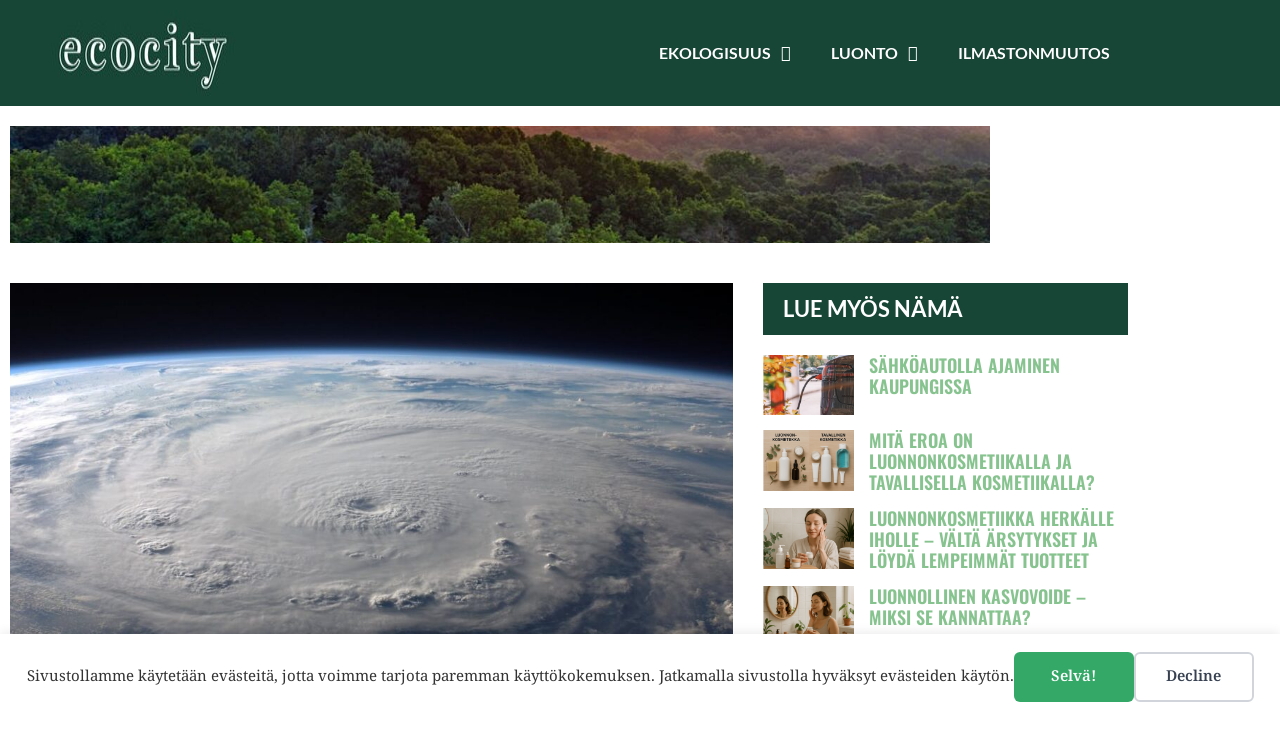

--- FILE ---
content_type: text/html; charset=UTF-8
request_url: https://ecocity.fi/maailman-saa/
body_size: 16976
content:
<!doctype html>
<html lang="fi">
<head>
	<meta charset="UTF-8">
	<meta name="viewport" content="width=device-width, initial-scale=1">
	<link rel="profile" href="https://gmpg.org/xfn/11">
	<title>5 tapaa, joilla ilmastonmuutos vaikuttaa maailman säähän - Ecocity</title>
<meta name="description" content="Mikä on ilmastonmuutos?Ilmastonmuutos ei ole vain tieteelle tai poliitikoille varattu termi, vaan se on näkyvä ja tuntuva muutos maailman säässä. Tämä ei tarkoita sitä, että talvista tulee äkillisesti kuumia tai että kesät muuttuvat jäätiköiksi. Se tarkoittaa pikemminkin normaalisti odotettavissa olevien sääolosuhteiden muuttumista joko äärimmäisen lämpimäksi tai kylmäksi. Pähkinänkuoressa voisi sanoa,&hellip;">
<meta name="robots" content="index, follow, max-snippet:-1, max-image-preview:large, max-video-preview:-1">
<link rel="canonical" href="https://ecocity.fi/maailman-saa/">
<meta property="og:url" content="https://ecocity.fi/maailman-saa/">
<meta property="og:site_name" content="Ecocity">
<meta property="og:locale" content="fi">
<meta property="og:type" content="article">
<meta property="article:author" content="">
<meta property="article:publisher" content="">
<meta property="article:section" content="Ilmastonmuutos">
<meta property="og:title" content="5 tapaa, joilla ilmastonmuutos vaikuttaa maailman säähän - Ecocity">
<meta property="og:description" content="Mikä on ilmastonmuutos?Ilmastonmuutos ei ole vain tieteelle tai poliitikoille varattu termi, vaan se on näkyvä ja tuntuva muutos maailman säässä. Tämä ei tarkoita sitä, että talvista tulee äkillisesti kuumia tai että kesät muuttuvat jäätiköiksi. Se tarkoittaa pikemminkin normaalisti odotettavissa olevien sääolosuhteiden muuttumista joko äärimmäisen lämpimäksi tai kylmäksi. Pähkinänkuoressa voisi sanoa,&hellip;">
<meta property="og:image" content="https://ecocity.fi/wp-content/uploads/2024/02/maailman-saa.jpg">
<meta property="og:image:secure_url" content="https://ecocity.fi/wp-content/uploads/2024/02/maailman-saa.jpg">
<meta property="og:image:width" content="1280">
<meta property="og:image:height" content="873">
<meta property="fb:pages" content="">
<meta property="fb:admins" content="">
<meta property="fb:app_id" content="">
<meta name="twitter:card" content="summary">
<meta name="twitter:site" content="">
<meta name="twitter:creator" content="">
<meta name="twitter:title" content="5 tapaa, joilla ilmastonmuutos vaikuttaa maailman säähän - Ecocity">
<meta name="twitter:description" content="Mikä on ilmastonmuutos?Ilmastonmuutos ei ole vain tieteelle tai poliitikoille varattu termi, vaan se on näkyvä ja tuntuva muutos maailman säässä. Tämä ei tarkoita sitä, että talvista tulee äkillisesti kuumia tai että kesät muuttuvat jäätiköiksi. Se tarkoittaa pikemminkin normaalisti odotettavissa olevien sääolosuhteiden muuttumista joko äärimmäisen lämpimäksi tai kylmäksi. Pähkinänkuoressa voisi sanoa,&hellip;">
<meta name="twitter:image" content="https://ecocity.fi/wp-content/uploads/2024/02/maailman-saa.jpg">
<link rel="alternate" type="application/rss+xml" title="Ecocity &raquo; syöte" href="https://ecocity.fi/feed/" />
<link rel="alternate" type="application/rss+xml" title="Ecocity &raquo; kommenttien syöte" href="https://ecocity.fi/comments/feed/" />
<link rel="alternate" title="oEmbed (JSON)" type="application/json+oembed" href="https://ecocity.fi/wp-json/oembed/1.0/embed?url=https%3A%2F%2Fecocity.fi%2Fmaailman-saa%2F" />
<link rel="alternate" title="oEmbed (XML)" type="text/xml+oembed" href="https://ecocity.fi/wp-json/oembed/1.0/embed?url=https%3A%2F%2Fecocity.fi%2Fmaailman-saa%2F&#038;format=xml" />
<style id='wp-img-auto-sizes-contain-inline-css'>
img:is([sizes=auto i],[sizes^="auto," i]){contain-intrinsic-size:3000px 1500px}
/*# sourceURL=wp-img-auto-sizes-contain-inline-css */
</style>

<style id='wp-emoji-styles-inline-css'>

	img.wp-smiley, img.emoji {
		display: inline !important;
		border: none !important;
		box-shadow: none !important;
		height: 1em !important;
		width: 1em !important;
		margin: 0 0.07em !important;
		vertical-align: -0.1em !important;
		background: none !important;
		padding: 0 !important;
	}
/*# sourceURL=wp-emoji-styles-inline-css */
</style>
<link rel='stylesheet' id='wp-block-library-css' href='https://ecocity.fi/wp-includes/css/dist/block-library/style.min.css?ver=6.9' media='all' />
<style id='classic-theme-styles-inline-css'>
/*! This file is auto-generated */
.wp-block-button__link{color:#fff;background-color:#32373c;border-radius:9999px;box-shadow:none;text-decoration:none;padding:calc(.667em + 2px) calc(1.333em + 2px);font-size:1.125em}.wp-block-file__button{background:#32373c;color:#fff;text-decoration:none}
/*# sourceURL=/wp-includes/css/classic-themes.min.css */
</style>
<style id='global-styles-inline-css'>
:root{--wp--preset--aspect-ratio--square: 1;--wp--preset--aspect-ratio--4-3: 4/3;--wp--preset--aspect-ratio--3-4: 3/4;--wp--preset--aspect-ratio--3-2: 3/2;--wp--preset--aspect-ratio--2-3: 2/3;--wp--preset--aspect-ratio--16-9: 16/9;--wp--preset--aspect-ratio--9-16: 9/16;--wp--preset--color--black: #000000;--wp--preset--color--cyan-bluish-gray: #abb8c3;--wp--preset--color--white: #ffffff;--wp--preset--color--pale-pink: #f78da7;--wp--preset--color--vivid-red: #cf2e2e;--wp--preset--color--luminous-vivid-orange: #ff6900;--wp--preset--color--luminous-vivid-amber: #fcb900;--wp--preset--color--light-green-cyan: #7bdcb5;--wp--preset--color--vivid-green-cyan: #00d084;--wp--preset--color--pale-cyan-blue: #8ed1fc;--wp--preset--color--vivid-cyan-blue: #0693e3;--wp--preset--color--vivid-purple: #9b51e0;--wp--preset--gradient--vivid-cyan-blue-to-vivid-purple: linear-gradient(135deg,rgb(6,147,227) 0%,rgb(155,81,224) 100%);--wp--preset--gradient--light-green-cyan-to-vivid-green-cyan: linear-gradient(135deg,rgb(122,220,180) 0%,rgb(0,208,130) 100%);--wp--preset--gradient--luminous-vivid-amber-to-luminous-vivid-orange: linear-gradient(135deg,rgb(252,185,0) 0%,rgb(255,105,0) 100%);--wp--preset--gradient--luminous-vivid-orange-to-vivid-red: linear-gradient(135deg,rgb(255,105,0) 0%,rgb(207,46,46) 100%);--wp--preset--gradient--very-light-gray-to-cyan-bluish-gray: linear-gradient(135deg,rgb(238,238,238) 0%,rgb(169,184,195) 100%);--wp--preset--gradient--cool-to-warm-spectrum: linear-gradient(135deg,rgb(74,234,220) 0%,rgb(151,120,209) 20%,rgb(207,42,186) 40%,rgb(238,44,130) 60%,rgb(251,105,98) 80%,rgb(254,248,76) 100%);--wp--preset--gradient--blush-light-purple: linear-gradient(135deg,rgb(255,206,236) 0%,rgb(152,150,240) 100%);--wp--preset--gradient--blush-bordeaux: linear-gradient(135deg,rgb(254,205,165) 0%,rgb(254,45,45) 50%,rgb(107,0,62) 100%);--wp--preset--gradient--luminous-dusk: linear-gradient(135deg,rgb(255,203,112) 0%,rgb(199,81,192) 50%,rgb(65,88,208) 100%);--wp--preset--gradient--pale-ocean: linear-gradient(135deg,rgb(255,245,203) 0%,rgb(182,227,212) 50%,rgb(51,167,181) 100%);--wp--preset--gradient--electric-grass: linear-gradient(135deg,rgb(202,248,128) 0%,rgb(113,206,126) 100%);--wp--preset--gradient--midnight: linear-gradient(135deg,rgb(2,3,129) 0%,rgb(40,116,252) 100%);--wp--preset--font-size--small: 13px;--wp--preset--font-size--medium: 20px;--wp--preset--font-size--large: 36px;--wp--preset--font-size--x-large: 42px;--wp--preset--spacing--20: 0.44rem;--wp--preset--spacing--30: 0.67rem;--wp--preset--spacing--40: 1rem;--wp--preset--spacing--50: 1.5rem;--wp--preset--spacing--60: 2.25rem;--wp--preset--spacing--70: 3.38rem;--wp--preset--spacing--80: 5.06rem;--wp--preset--shadow--natural: 6px 6px 9px rgba(0, 0, 0, 0.2);--wp--preset--shadow--deep: 12px 12px 50px rgba(0, 0, 0, 0.4);--wp--preset--shadow--sharp: 6px 6px 0px rgba(0, 0, 0, 0.2);--wp--preset--shadow--outlined: 6px 6px 0px -3px rgb(255, 255, 255), 6px 6px rgb(0, 0, 0);--wp--preset--shadow--crisp: 6px 6px 0px rgb(0, 0, 0);}:where(.is-layout-flex){gap: 0.5em;}:where(.is-layout-grid){gap: 0.5em;}body .is-layout-flex{display: flex;}.is-layout-flex{flex-wrap: wrap;align-items: center;}.is-layout-flex > :is(*, div){margin: 0;}body .is-layout-grid{display: grid;}.is-layout-grid > :is(*, div){margin: 0;}:where(.wp-block-columns.is-layout-flex){gap: 2em;}:where(.wp-block-columns.is-layout-grid){gap: 2em;}:where(.wp-block-post-template.is-layout-flex){gap: 1.25em;}:where(.wp-block-post-template.is-layout-grid){gap: 1.25em;}.has-black-color{color: var(--wp--preset--color--black) !important;}.has-cyan-bluish-gray-color{color: var(--wp--preset--color--cyan-bluish-gray) !important;}.has-white-color{color: var(--wp--preset--color--white) !important;}.has-pale-pink-color{color: var(--wp--preset--color--pale-pink) !important;}.has-vivid-red-color{color: var(--wp--preset--color--vivid-red) !important;}.has-luminous-vivid-orange-color{color: var(--wp--preset--color--luminous-vivid-orange) !important;}.has-luminous-vivid-amber-color{color: var(--wp--preset--color--luminous-vivid-amber) !important;}.has-light-green-cyan-color{color: var(--wp--preset--color--light-green-cyan) !important;}.has-vivid-green-cyan-color{color: var(--wp--preset--color--vivid-green-cyan) !important;}.has-pale-cyan-blue-color{color: var(--wp--preset--color--pale-cyan-blue) !important;}.has-vivid-cyan-blue-color{color: var(--wp--preset--color--vivid-cyan-blue) !important;}.has-vivid-purple-color{color: var(--wp--preset--color--vivid-purple) !important;}.has-black-background-color{background-color: var(--wp--preset--color--black) !important;}.has-cyan-bluish-gray-background-color{background-color: var(--wp--preset--color--cyan-bluish-gray) !important;}.has-white-background-color{background-color: var(--wp--preset--color--white) !important;}.has-pale-pink-background-color{background-color: var(--wp--preset--color--pale-pink) !important;}.has-vivid-red-background-color{background-color: var(--wp--preset--color--vivid-red) !important;}.has-luminous-vivid-orange-background-color{background-color: var(--wp--preset--color--luminous-vivid-orange) !important;}.has-luminous-vivid-amber-background-color{background-color: var(--wp--preset--color--luminous-vivid-amber) !important;}.has-light-green-cyan-background-color{background-color: var(--wp--preset--color--light-green-cyan) !important;}.has-vivid-green-cyan-background-color{background-color: var(--wp--preset--color--vivid-green-cyan) !important;}.has-pale-cyan-blue-background-color{background-color: var(--wp--preset--color--pale-cyan-blue) !important;}.has-vivid-cyan-blue-background-color{background-color: var(--wp--preset--color--vivid-cyan-blue) !important;}.has-vivid-purple-background-color{background-color: var(--wp--preset--color--vivid-purple) !important;}.has-black-border-color{border-color: var(--wp--preset--color--black) !important;}.has-cyan-bluish-gray-border-color{border-color: var(--wp--preset--color--cyan-bluish-gray) !important;}.has-white-border-color{border-color: var(--wp--preset--color--white) !important;}.has-pale-pink-border-color{border-color: var(--wp--preset--color--pale-pink) !important;}.has-vivid-red-border-color{border-color: var(--wp--preset--color--vivid-red) !important;}.has-luminous-vivid-orange-border-color{border-color: var(--wp--preset--color--luminous-vivid-orange) !important;}.has-luminous-vivid-amber-border-color{border-color: var(--wp--preset--color--luminous-vivid-amber) !important;}.has-light-green-cyan-border-color{border-color: var(--wp--preset--color--light-green-cyan) !important;}.has-vivid-green-cyan-border-color{border-color: var(--wp--preset--color--vivid-green-cyan) !important;}.has-pale-cyan-blue-border-color{border-color: var(--wp--preset--color--pale-cyan-blue) !important;}.has-vivid-cyan-blue-border-color{border-color: var(--wp--preset--color--vivid-cyan-blue) !important;}.has-vivid-purple-border-color{border-color: var(--wp--preset--color--vivid-purple) !important;}.has-vivid-cyan-blue-to-vivid-purple-gradient-background{background: var(--wp--preset--gradient--vivid-cyan-blue-to-vivid-purple) !important;}.has-light-green-cyan-to-vivid-green-cyan-gradient-background{background: var(--wp--preset--gradient--light-green-cyan-to-vivid-green-cyan) !important;}.has-luminous-vivid-amber-to-luminous-vivid-orange-gradient-background{background: var(--wp--preset--gradient--luminous-vivid-amber-to-luminous-vivid-orange) !important;}.has-luminous-vivid-orange-to-vivid-red-gradient-background{background: var(--wp--preset--gradient--luminous-vivid-orange-to-vivid-red) !important;}.has-very-light-gray-to-cyan-bluish-gray-gradient-background{background: var(--wp--preset--gradient--very-light-gray-to-cyan-bluish-gray) !important;}.has-cool-to-warm-spectrum-gradient-background{background: var(--wp--preset--gradient--cool-to-warm-spectrum) !important;}.has-blush-light-purple-gradient-background{background: var(--wp--preset--gradient--blush-light-purple) !important;}.has-blush-bordeaux-gradient-background{background: var(--wp--preset--gradient--blush-bordeaux) !important;}.has-luminous-dusk-gradient-background{background: var(--wp--preset--gradient--luminous-dusk) !important;}.has-pale-ocean-gradient-background{background: var(--wp--preset--gradient--pale-ocean) !important;}.has-electric-grass-gradient-background{background: var(--wp--preset--gradient--electric-grass) !important;}.has-midnight-gradient-background{background: var(--wp--preset--gradient--midnight) !important;}.has-small-font-size{font-size: var(--wp--preset--font-size--small) !important;}.has-medium-font-size{font-size: var(--wp--preset--font-size--medium) !important;}.has-large-font-size{font-size: var(--wp--preset--font-size--large) !important;}.has-x-large-font-size{font-size: var(--wp--preset--font-size--x-large) !important;}
:where(.wp-block-post-template.is-layout-flex){gap: 1.25em;}:where(.wp-block-post-template.is-layout-grid){gap: 1.25em;}
:where(.wp-block-term-template.is-layout-flex){gap: 1.25em;}:where(.wp-block-term-template.is-layout-grid){gap: 1.25em;}
:where(.wp-block-columns.is-layout-flex){gap: 2em;}:where(.wp-block-columns.is-layout-grid){gap: 2em;}
:root :where(.wp-block-pullquote){font-size: 1.5em;line-height: 1.6;}
/*# sourceURL=global-styles-inline-css */
</style>
<link rel='stylesheet' id='hello-elementor-css' href='https://ecocity.fi/wp-content/themes/hello-elementor/style.min.css?ver=2.8.1' media='all' />
<link rel='stylesheet' id='hello-elementor-theme-style-css' href='https://ecocity.fi/wp-content/themes/hello-elementor/theme.min.css?ver=2.8.1' media='all' />
<link rel='stylesheet' id='elementor-frontend-css' href='https://ecocity.fi/wp-content/plugins/elementor/assets/css/frontend.min.css?ver=3.34.4' media='all' />
<link rel='stylesheet' id='elementor-post-5-css' href='https://ecocity.fi/wp-content/uploads/elementor/css/post-5.css?ver=1769815965' media='all' />
<link rel='stylesheet' id='widget-image-css' href='https://ecocity.fi/wp-content/plugins/elementor/assets/css/widget-image.min.css?ver=3.34.4' media='all' />
<link rel='stylesheet' id='widget-nav-menu-css' href='https://ecocity.fi/wp-content/plugins/elementor-pro/assets/css/widget-nav-menu.min.css?ver=3.34.4' media='all' />
<link rel='stylesheet' id='widget-heading-css' href='https://ecocity.fi/wp-content/plugins/elementor/assets/css/widget-heading.min.css?ver=3.34.4' media='all' />
<link rel='stylesheet' id='widget-icon-list-css' href='https://ecocity.fi/wp-content/plugins/elementor/assets/css/widget-icon-list.min.css?ver=3.34.4' media='all' />
<link rel='stylesheet' id='widget-posts-css' href='https://ecocity.fi/wp-content/plugins/elementor-pro/assets/css/widget-posts.min.css?ver=3.34.4' media='all' />
<link rel='stylesheet' id='widget-divider-css' href='https://ecocity.fi/wp-content/plugins/elementor/assets/css/widget-divider.min.css?ver=3.34.4' media='all' />
<link rel='stylesheet' id='widget-social-icons-css' href='https://ecocity.fi/wp-content/plugins/elementor/assets/css/widget-social-icons.min.css?ver=3.34.4' media='all' />
<link rel='stylesheet' id='e-apple-webkit-css' href='https://ecocity.fi/wp-content/plugins/elementor/assets/css/conditionals/apple-webkit.min.css?ver=3.34.4' media='all' />
<link rel='stylesheet' id='widget-post-info-css' href='https://ecocity.fi/wp-content/plugins/elementor-pro/assets/css/widget-post-info.min.css?ver=3.34.4' media='all' />
<link rel='stylesheet' id='elementor-icons-shared-0-css' href='https://ecocity.fi/wp-content/plugins/elementor/assets/lib/font-awesome/css/fontawesome.min.css?ver=5.15.3' media='all' />
<link rel='stylesheet' id='elementor-icons-fa-regular-css' href='https://ecocity.fi/wp-content/plugins/elementor/assets/lib/font-awesome/css/regular.min.css?ver=5.15.3' media='all' />
<link rel='stylesheet' id='elementor-icons-fa-solid-css' href='https://ecocity.fi/wp-content/plugins/elementor/assets/lib/font-awesome/css/solid.min.css?ver=5.15.3' media='all' />
<link rel='stylesheet' id='widget-share-buttons-css' href='https://ecocity.fi/wp-content/plugins/elementor-pro/assets/css/widget-share-buttons.min.css?ver=3.34.4' media='all' />
<link rel='stylesheet' id='elementor-icons-fa-brands-css' href='https://ecocity.fi/wp-content/plugins/elementor/assets/lib/font-awesome/css/brands.min.css?ver=5.15.3' media='all' />
<link rel='stylesheet' id='widget-spacer-css' href='https://ecocity.fi/wp-content/plugins/elementor/assets/css/widget-spacer.min.css?ver=3.34.4' media='all' />
<link rel='stylesheet' id='elementor-icons-css' href='https://ecocity.fi/wp-content/plugins/elementor/assets/lib/eicons/css/elementor-icons.min.css?ver=5.46.0' media='all' />
<link rel='stylesheet' id='elementor-post-23-css' href='https://ecocity.fi/wp-content/uploads/elementor/css/post-23.css?ver=1769815965' media='all' />
<link rel='stylesheet' id='elementor-post-63-css' href='https://ecocity.fi/wp-content/uploads/elementor/css/post-63.css?ver=1769815965' media='all' />
<link rel='stylesheet' id='elementor-post-68-css' href='https://ecocity.fi/wp-content/uploads/elementor/css/post-68.css?ver=1769815965' media='all' />
<link rel='stylesheet' id='elementor-gf-local-oswald-css' href='https://ecocity.fi/wp-content/uploads/elementor/google-fonts/css/oswald.css?ver=1742267416' media='all' />
<link rel='stylesheet' id='elementor-gf-local-notoseriftoto-css' href='https://ecocity.fi/wp-content/uploads/elementor/google-fonts/css/notoseriftoto.css?ver=1742267416' media='all' />
<link rel='stylesheet' id='elementor-gf-local-lato-css' href='https://ecocity.fi/wp-content/uploads/elementor/google-fonts/css/lato.css?ver=1742267417' media='all' />
<link rel='stylesheet' id='elementor-gf-local-roboto-css' href='https://ecocity.fi/wp-content/uploads/elementor/google-fonts/css/roboto.css?ver=1742267428' media='all' />
<script src="https://ecocity.fi/wp-includes/js/jquery/jquery.min.js?ver=3.7.1" id="jquery-core-js"></script>
<script src="https://ecocity.fi/wp-includes/js/jquery/jquery-migrate.min.js?ver=3.4.1" id="jquery-migrate-js"></script>
<link rel="https://api.w.org/" href="https://ecocity.fi/wp-json/" /><link rel="alternate" title="JSON" type="application/json" href="https://ecocity.fi/wp-json/wp/v2/posts/152" /><link rel="EditURI" type="application/rsd+xml" title="RSD" href="https://ecocity.fi/xmlrpc.php?rsd" />
<meta name="generator" content="WordPress 6.9" />
<link rel='shortlink' href='https://ecocity.fi/?p=152' />
<meta name="generator" content="Elementor 3.34.4; features: additional_custom_breakpoints; settings: css_print_method-external, google_font-enabled, font_display-swap">
<meta name="b47f90b85075ff6" content="de84364d9bda08cceef2855919b859fe" />
			<style>
				.e-con.e-parent:nth-of-type(n+4):not(.e-lazyloaded):not(.e-no-lazyload),
				.e-con.e-parent:nth-of-type(n+4):not(.e-lazyloaded):not(.e-no-lazyload) * {
					background-image: none !important;
				}
				@media screen and (max-height: 1024px) {
					.e-con.e-parent:nth-of-type(n+3):not(.e-lazyloaded):not(.e-no-lazyload),
					.e-con.e-parent:nth-of-type(n+3):not(.e-lazyloaded):not(.e-no-lazyload) * {
						background-image: none !important;
					}
				}
				@media screen and (max-height: 640px) {
					.e-con.e-parent:nth-of-type(n+2):not(.e-lazyloaded):not(.e-no-lazyload),
					.e-con.e-parent:nth-of-type(n+2):not(.e-lazyloaded):not(.e-no-lazyload) * {
						background-image: none !important;
					}
				}
			</style>
			
    <script>
    window.dataLayer = window.dataLayer || [];
    function gtag() { dataLayer.push(arguments); }
    gtag('consent', 'default', {
        'ad_user_data': 'denied',
        'ad_personalization': 'denied',
        'ad_storage': 'denied',
        'analytics_storage': 'denied',
        'wait_for_update': 500,
      }); 
gtag('js', new Date()); 
gtag('config', 'G-FEZJ160TMD');
</script><link rel="icon" href="https://ecocity.fi/wp-content/uploads/2023/10/Ecocity-logo2-150x150.jpg" sizes="32x32" />
<link rel="icon" href="https://ecocity.fi/wp-content/uploads/2023/10/Ecocity-logo2.jpg" sizes="192x192" />
<link rel="apple-touch-icon" href="https://ecocity.fi/wp-content/uploads/2023/10/Ecocity-logo2.jpg" />
<meta name="msapplication-TileImage" content="https://ecocity.fi/wp-content/uploads/2023/10/Ecocity-logo2.jpg" />

<script async src='https://www.googletagmanager.com/gtag/js?id=G-FEZJ160TMD'></script><script>
window.dataLayer = window.dataLayer || [];
function gtag(){dataLayer.push(arguments);}gtag('js', new Date());
gtag('set', 'cookie_domain', 'auto');
gtag('set', 'cookie_flags', 'SameSite=None;Secure');

 gtag('config', 'G-FEZJ160TMD' , {});

</script>
</head>
<body class="wp-singular post-template-default single single-post postid-152 single-format-standard wp-custom-logo wp-theme-hello-elementor elementor-default elementor-kit-5 elementor-page-68">

<div data-nosnippet class="seopress-user-consent seopress-user-message seopress-user-consent-hide">
        <p>Sivustollamme käytetään evästeitä, jotta voimme tarjota paremman käyttökokemuksen. Jatkamalla sivustolla hyväksyt evästeiden käytön.</p>
        <p>
            <button id="seopress-user-consent-accept" type="button">Selvä!</button>
            <button type="button" id="seopress-user-consent-close">Decline</button>
        </p>
    </div><div class="seopress-user-consent-backdrop seopress-user-consent-hide"></div><style>.seopress-user-consent {position: fixed;z-index: 8000;display: inline-flex;flex-direction: column;justify-content: center;border: none;box-sizing: border-box;left: 0;right: 0;width: 100%;padding: 18px 24px;bottom:0;text-align:center;background:#ffffff;box-shadow: 0 -2px 10px rgba(0, 0, 0, 0.08);}@media (max-width: 782px) {.seopress-user-consent {padding: 16px;}.seopress-user-consent.seopress-user-message {flex-direction: column !important;align-items: stretch;gap: 16px;}.seopress-user-consent.seopress-user-message p:first-child {margin: 0 !important;text-align: center;}.seopress-user-consent.seopress-user-message p:last-child {width: 100%; flex-direction: column;justify-content: stretch;gap: 10px;}.seopress-user-consent.seopress-user-message button {width: 100% !important;min-width: auto !important;}}}.seopress-user-consent.seopress-user-message p:first-child {margin: 0;line-height: 1.6;flex: 1;}.seopress-user-consent p {margin: 0;font-size: 15px;line-height: 1.6;color:#333333;}.seopress-user-consent a{color:#898989;text-decoration: underline;font-weight: 500;}.seopress-user-consent a:hover{text-decoration: none;opacity: 0.7;}.seopress-user-consent.seopress-user-message {flex-direction: row;align-items: center;gap: 24px;}.seopress-user-consent.seopress-user-message p:last-child {display: flex;gap: 12px;justify-content: flex-end;flex-wrap: nowrap;margin: 0;flex-shrink: 0;}.seopress-user-consent button {padding: 12px 24px;border: none;border-radius: 6px;font-size: 15px;font-weight: 600;cursor: pointer;transition: all 0.2s ease;flex: 0 1 auto;min-width: 120px;background:#34a866;color:#ffffff;}.seopress-user-consent button:hover{transform: translateY(-1px);box-shadow: 0 2px 8px rgba(0, 0, 0, 0.15);background:#34a866;color:#ffffff;}#seopress-user-consent-close{border: 2px solid #d1d5db !important;background:#ffffff;color:#374151;}#seopress-user-consent-close:hover{background:#f9fafb;border-color: #9ca3af !important;color:#1f2937;}@media (max-width: 480px) {.seopress-user-consent.seopress-user-message p:last-child {flex-direction: column;}.seopress-user-consent button {width: 100%;min-width: auto;}}.seopress-user-consent-hide{display:none !important;}.seopress-edit-choice{
        background: none;
        justify-content: flex-start;
        align-items: flex-start;
        z-index: 7999;
        border: none;
        width: auto;
        transform: none !important;
        left: 20px !important;
        right: auto !important;
        bottom: 20px;
        top: auto;
        box-shadow: none;
        padding: 0;
    }</style>
<a class="skip-link screen-reader-text" href="#content">Mene sisältöön</a>

		<header data-elementor-type="header" data-elementor-id="23" class="elementor elementor-23 elementor-location-header" data-elementor-post-type="elementor_library">
					<section class="elementor-section elementor-top-section elementor-element elementor-element-f8a041e elementor-section-boxed elementor-section-height-default elementor-section-height-default" data-id="f8a041e" data-element_type="section" data-settings="{&quot;background_background&quot;:&quot;classic&quot;}">
						<div class="elementor-container elementor-column-gap-default">
					<div class="elementor-column elementor-col-50 elementor-top-column elementor-element elementor-element-eaa78c5" data-id="eaa78c5" data-element_type="column">
			<div class="elementor-widget-wrap elementor-element-populated">
						<div class="elementor-element elementor-element-e2004e5 elementor-widget elementor-widget-theme-site-logo elementor-widget-image" data-id="e2004e5" data-element_type="widget" data-widget_type="theme-site-logo.default">
				<div class="elementor-widget-container">
											<a href="https://ecocity.fi">
			<img width="200" height="62" src="https://ecocity.fi/wp-content/uploads/2023/10/Ecocity-logo-1.jpg" class="attachment-full size-full wp-image-278" alt="" />				</a>
											</div>
				</div>
					</div>
		</div>
				<div class="elementor-column elementor-col-50 elementor-top-column elementor-element elementor-element-17ad24f" data-id="17ad24f" data-element_type="column">
			<div class="elementor-widget-wrap elementor-element-populated">
						<div class="elementor-element elementor-element-5b5f37a elementor-nav-menu__align-end elementor-nav-menu--dropdown-tablet elementor-nav-menu__text-align-aside elementor-nav-menu--toggle elementor-nav-menu--burger elementor-widget elementor-widget-nav-menu" data-id="5b5f37a" data-element_type="widget" data-settings="{&quot;layout&quot;:&quot;horizontal&quot;,&quot;submenu_icon&quot;:{&quot;value&quot;:&quot;&lt;i class=\&quot;fas fa-caret-down\&quot; aria-hidden=\&quot;true\&quot;&gt;&lt;\/i&gt;&quot;,&quot;library&quot;:&quot;fa-solid&quot;},&quot;toggle&quot;:&quot;burger&quot;}" data-widget_type="nav-menu.default">
				<div class="elementor-widget-container">
								<nav aria-label="Menu" class="elementor-nav-menu--main elementor-nav-menu__container elementor-nav-menu--layout-horizontal e--pointer-underline e--animation-fade">
				<ul id="menu-1-5b5f37a" class="elementor-nav-menu"><li class="menu-item menu-item-type-taxonomy menu-item-object-category menu-item-has-children menu-item-256"><a href="https://ecocity.fi/category/ymparistotietoisuus/ekologisuus/" class="elementor-item">Ekologisuus</a>
<ul class="sub-menu elementor-nav-menu--dropdown">
	<li class="menu-item menu-item-type-taxonomy menu-item-object-category menu-item-253"><a href="https://ecocity.fi/category/ymparistotietoisuus/" class="elementor-sub-item">Ympäristötietoisuus</a></li>
</ul>
</li>
<li class="menu-item menu-item-type-taxonomy menu-item-object-category menu-item-has-children menu-item-251"><a href="https://ecocity.fi/category/luonto/" class="elementor-item">Luonto</a>
<ul class="sub-menu elementor-nav-menu--dropdown">
	<li class="menu-item menu-item-type-taxonomy menu-item-object-category menu-item-254"><a href="https://ecocity.fi/category/luonto/elaimet/" class="elementor-sub-item">Eläimet</a></li>
	<li class="menu-item menu-item-type-taxonomy menu-item-object-category menu-item-255"><a href="https://ecocity.fi/category/luonto/hyonteiset/" class="elementor-sub-item">Hyönteiset</a></li>
</ul>
</li>
<li class="menu-item menu-item-type-taxonomy menu-item-object-category current-post-ancestor current-menu-parent current-post-parent menu-item-252"><a href="https://ecocity.fi/category/ilmastonmuutos/" class="elementor-item">Ilmastonmuutos</a></li>
</ul>			</nav>
					<div class="elementor-menu-toggle" role="button" tabindex="0" aria-label="Menu Toggle" aria-expanded="false">
			<i aria-hidden="true" role="presentation" class="elementor-menu-toggle__icon--open eicon-menu-bar"></i><i aria-hidden="true" role="presentation" class="elementor-menu-toggle__icon--close eicon-close"></i>		</div>
					<nav class="elementor-nav-menu--dropdown elementor-nav-menu__container" aria-hidden="true">
				<ul id="menu-2-5b5f37a" class="elementor-nav-menu"><li class="menu-item menu-item-type-taxonomy menu-item-object-category menu-item-has-children menu-item-256"><a href="https://ecocity.fi/category/ymparistotietoisuus/ekologisuus/" class="elementor-item" tabindex="-1">Ekologisuus</a>
<ul class="sub-menu elementor-nav-menu--dropdown">
	<li class="menu-item menu-item-type-taxonomy menu-item-object-category menu-item-253"><a href="https://ecocity.fi/category/ymparistotietoisuus/" class="elementor-sub-item" tabindex="-1">Ympäristötietoisuus</a></li>
</ul>
</li>
<li class="menu-item menu-item-type-taxonomy menu-item-object-category menu-item-has-children menu-item-251"><a href="https://ecocity.fi/category/luonto/" class="elementor-item" tabindex="-1">Luonto</a>
<ul class="sub-menu elementor-nav-menu--dropdown">
	<li class="menu-item menu-item-type-taxonomy menu-item-object-category menu-item-254"><a href="https://ecocity.fi/category/luonto/elaimet/" class="elementor-sub-item" tabindex="-1">Eläimet</a></li>
	<li class="menu-item menu-item-type-taxonomy menu-item-object-category menu-item-255"><a href="https://ecocity.fi/category/luonto/hyonteiset/" class="elementor-sub-item" tabindex="-1">Hyönteiset</a></li>
</ul>
</li>
<li class="menu-item menu-item-type-taxonomy menu-item-object-category current-post-ancestor current-menu-parent current-post-parent menu-item-252"><a href="https://ecocity.fi/category/ilmastonmuutos/" class="elementor-item" tabindex="-1">Ilmastonmuutos</a></li>
</ul>			</nav>
						</div>
				</div>
					</div>
		</div>
					</div>
		</section>
				</header>
				<div data-elementor-type="single-post" data-elementor-id="68" class="elementor elementor-68 elementor-location-single post-152 post type-post status-publish format-standard has-post-thumbnail hentry category-ilmastonmuutos" data-elementor-post-type="elementor_library">
					<section class="elementor-section elementor-top-section elementor-element elementor-element-6518da9 elementor-section-boxed elementor-section-height-default elementor-section-height-default" data-id="6518da9" data-element_type="section">
						<div class="elementor-container elementor-column-gap-default">
					<div class="elementor-column elementor-col-100 elementor-top-column elementor-element elementor-element-8168126" data-id="8168126" data-element_type="column">
			<div class="elementor-widget-wrap elementor-element-populated">
						<div class="elementor-element elementor-element-2f43f78 elementor-widget elementor-widget-image" data-id="2f43f78" data-element_type="widget" data-widget_type="image.default">
				<div class="elementor-widget-container">
															<img fetchpriority="high" width="800" height="533" src="https://ecocity.fi/wp-content/uploads/2024/02/amazonin-sademetsa-1024x682.jpg" class="attachment-large size-large wp-image-196" alt="" srcset="https://ecocity.fi/wp-content/uploads/2024/02/amazonin-sademetsa-1024x682.jpg 1024w, https://ecocity.fi/wp-content/uploads/2024/02/amazonin-sademetsa-300x200.jpg 300w, https://ecocity.fi/wp-content/uploads/2024/02/amazonin-sademetsa-768x511.jpg 768w, https://ecocity.fi/wp-content/uploads/2024/02/amazonin-sademetsa.jpg 1280w" sizes="(max-width: 800px) 100vw, 800px" />															</div>
				</div>
					</div>
		</div>
					</div>
		</section>
				<section class="elementor-section elementor-top-section elementor-element elementor-element-fc478f6 elementor-section-boxed elementor-section-height-default elementor-section-height-default" data-id="fc478f6" data-element_type="section">
						<div class="elementor-container elementor-column-gap-default">
					<div class="elementor-column elementor-col-50 elementor-top-column elementor-element elementor-element-f8da285" data-id="f8da285" data-element_type="column">
			<div class="elementor-widget-wrap elementor-element-populated">
						<div class="elementor-element elementor-element-992e08f elementor-widget elementor-widget-theme-post-featured-image elementor-widget-image" data-id="992e08f" data-element_type="widget" data-widget_type="theme-post-featured-image.default">
				<div class="elementor-widget-container">
															<img width="800" height="545" src="https://ecocity.fi/wp-content/uploads/2024/02/maailman-saa-1024x698.jpg" class="attachment-large size-large wp-image-153" alt="" srcset="https://ecocity.fi/wp-content/uploads/2024/02/maailman-saa-1024x698.jpg 1024w, https://ecocity.fi/wp-content/uploads/2024/02/maailman-saa-300x205.jpg 300w, https://ecocity.fi/wp-content/uploads/2024/02/maailman-saa-768x524.jpg 768w, https://ecocity.fi/wp-content/uploads/2024/02/maailman-saa.jpg 1280w" sizes="(max-width: 800px) 100vw, 800px" />															</div>
				</div>
				<div class="elementor-element elementor-element-b6a789a elementor-align-right elementor-widget elementor-widget-post-info" data-id="b6a789a" data-element_type="widget" data-widget_type="post-info.default">
				<div class="elementor-widget-container">
							<ul class="elementor-inline-items elementor-icon-list-items elementor-post-info">
								<li class="elementor-icon-list-item elementor-repeater-item-1de7d72 elementor-inline-item" itemprop="about">
										<span class="elementor-icon-list-icon">
															</span>
									<span class="elementor-icon-list-text elementor-post-info__item elementor-post-info__item--type-terms">
										<span class="elementor-post-info__terms-list">
				<a href="https://ecocity.fi/category/ilmastonmuutos/" class="elementor-post-info__terms-list-item">Ilmastonmuutos</a>				</span>
					</span>
								</li>
				</ul>
						</div>
				</div>
				<div class="elementor-element elementor-element-2b3dfb4 elementor-widget elementor-widget-theme-post-title elementor-page-title elementor-widget-heading" data-id="2b3dfb4" data-element_type="widget" data-widget_type="theme-post-title.default">
				<div class="elementor-widget-container">
					<h1 class="elementor-heading-title elementor-size-default">5 tapaa, joilla ilmastonmuutos vaikuttaa maailman säähän</h1>				</div>
				</div>
				<div class="elementor-element elementor-element-5f9228e elementor-widget elementor-widget-theme-post-content" data-id="5f9228e" data-element_type="widget" data-widget_type="theme-post-content.default">
				<div class="elementor-widget-container">
					<h2>Mikä on ilmastonmuutos?</h2>
<p>Ilmastonmuutos ei ole vain tieteelle tai poliitikoille varattu termi, vaan se on näkyvä ja tuntuva muutos maailman säässä. Tämä ei tarkoita sitä, että talvista tulee äkillisesti kuumia tai että kesät muuttuvat jäätiköiksi. Se tarkoittaa pikemminkin normaalisti odotettavissa olevien sääolosuhteiden muuttumista joko äärimmäisen lämpimäksi tai kylmäksi. </p>
<p>Pähkinänkuoressa voisi sanoa, että ilmastonmuutos on pitkän aikavälin muutos maailman säässä. Tämä tarkoittaa muutoksia lämpötiloissa, sateissa ja myrskyissä &#8211; kolmea tekijää, jotka muodostavat meidän säämme. Tämä muutos ei ole vain lämpenevää &#8211; se on myös kylmempää, märkempää, kuivempaa ja myrskyisempää.</p>
<h2>Ilmastonmuutoksen taustalla olevat syyt</h2>
<p>Ilmastonmuutoksen syitä on monia. Yksi merkittävä tekijä on ihmisten toiminta, erityisesti fossiilisten polttoaineiden käyttö, maankäyttö ja metsien hakkuut. Kun poltamme kivihiiltä, öljyä ja maakaasua, vapautuu ilmaan hiilidioksidia, jonka tiedämme olevan voimakas kasvihuonekaasu.</p>
<p>Suuren roolin ilmastonmuutoksessa näyttelee myös heijastava jäätiköiden pinta-ala. Kun jäätiköt sulavat, maapallo heijastaa vähemmän auringonvaloa takaisin avaruuteen, mikä johtaa maapallon lämpenemiseen. Maan riskeerataan lämpenevän äärimäisiin mittasuhteisiin, jos tätä muutosta ei saada pysähtymään.</p>
<h2>Kuinka ilmastonmuutos vaikuttaa lämpötiloihin?</h2>
<p>Ilmastonmuutos on kuin iso lämpöpatteri, joka kääntyy yhä korkeammalle. Se ei tarkoita, että joka päivä olisi kesä, mutta vuotuinen keskilämpötila nousee vähitellen. On vaikeaa kuvitella, mitä tämä tarkoittaa, mutta ajattele asiaa näin: pieneenkin lämpötilan nousuun liittyy valtava energia- ja lämmön määrä.</p>
<p>Tämä lämmön lisääntyminen heijastuu meidän jokapäiväiseen elämäämme monin eri tavoin. Esimerkiksi talvet ovat vaihtelevampia, on enemmän lauhkeita jaksoja ja vähemmän lunta tai pakkasta. Kesät taas voivat olla kuumempia, mikä tarkoittaa pidempiä ja voimakkaampia hellejaksoja. Myös yöt lämpenevät, mikä saattaa vaikuttaa meidän uneen ja jaksamiseemme, puhumattakaan luonnon herkässä tasapainossa olevista ekosysteemeistä.</p>
<h2>Kuinka ilmastonmuutos vaikuttaa sademääriin?</h2>
<p>Ilmastonmuutos sekoittaa koko sääjärjestelmämme, ja tämä vaikuttaa suoraan myös sademääriin. Lämpimämpi ilmasto saa meret haihtumaan nopeammin, mikä johtaa suurempaan vesihöyryn määrään ilmakehässä. Tämä ei tietenkään tarkoita, että sataisi enemmän kaikkialla. Itse asiassa, joillakin alueilla saattaa sataa vähemmän kuin ennen.</p>
<p>Realiteetti on, että saamme nauttia entistä äärimmäisemmistä sääolosuhteista. Joten alueilla, joille ilmastonmuutos tuo mukanaan lisääntyneet sadekuurot, tulvat ja rankkasateet voivat muodostua suuremmiksi ongelmiksi. Samalla kun toisaalla ilmastonmuutoksen aiheuttama kuivuus ja veden puute voivat kärjistää kuivuusolosuhteita. Joten jep, sademäärät ovat nousussa, mutta se ei tarkoita, että saamme kaikki nauttia miellyttävistä sadekuuroista.<br />Ilmastonmuutoksen vaikutukset sademääriin voivat olla moninaiset:</p>
<p>• Lämpimämpi ilmasto johtaa suurempaan vesihöyryn määrään ilmakehässä. Tämän seurauksena sadekuurojen intensiteetti ja kesto saattavat kasvaa.<br />• Toisaalta, jotkut alueet saattavat kokea vähemmän sateita kuin ennen. Tämä voi johtua esimerkiksi siitä, että lämpimät ilmamassat nousevat korkeammalle ja tiivistyvät pilviksi muualla.<br />• Äkillisten rankkasateiden ja tulvien riski kasvaa erityisesti alueilla, joille lisääntynyt kosteus kertyy.<br />• Kuivuusolosuhteet voivat pahentua alueilla, jotka kärsivät ilmastonmuutoksen aiheuttamasta veden puutteesta.</p>
<p>Kun tarkastelemme näitä tekijöitä yhdessä, on selvää että emme voi yleistää &#8221;ilmaston lämpeneminen = enemmän sadetta&#8221;. Vaikutukset vaihtelevat paikallisesti suuresti. Joten miten meidän pitäisi reagoida?</p>
<p>• Meidän on sopeuduttava uusiin sääolosuhteisiin rakentamalla infrastruktuuria joka kestää äkilliset rankkasateet ja tulvat.<br />• Tarvitsemme myös strategioita kuivuuden hoitamiseksi niillä alueilla, joille vettä tulee entistä vähemmän.<br />• Meidän on tehtävä kaikkemme hillitäksemme ilmastonmuutosta ja sen vaikutuksia.</p>
<p>Ilmastonmuutos ei ole vain &#8221;lämpimämpi sää&#8221;. Se tarkoittaa äärimmäisempiä sääolosuhteita &#8211; sekä kuivempia että märkempiä. Ja meidän on oltava valmiita kohtaamaan nämä haasteet.</p>
<h2>Ilmastonmuutoksen vaikutus myrskyihin</h2>
<p>Onko koskaan tullut mieleesi, että ilmastonmuutos voisi olla syy voimakkaampiin myrskyihin? Tutkimukset osoittavat, että ilmaston lämpeneminen lisää höyryn määrää ilmakehässä, mikä voi johtaa myrskyjen voimakkuuden ja määrän kasvuun. Tämä ei tarkoita, että jokainen myrsky johtuu ilmastonmuutoksesta, mutta se kertoo, kuinka ilmastonmuutos voi vaikuttaa sääilmiöiden voimakkuuteen ja tiheyteen.</p>
<p>Myrskyjen voimakkuuden ja määrän kasvu ei ole ainoa huolenaihe. Vakavamman myrskykauden lisäksi on myös suurempi riski tulville, jotka voivat aiheuttaa mittavia tuhoja ihmisten kodeille ja elinkeinoille. Tämä kaikki johtuu lämpötilojen noususta, joka aiheuttaa merien lämpenemisen ja lisää haihtumista. Lisääntynyt veden määrä ilmassa tarkoittaa voimakkaampia, kosteampia ja kestävämpiä myrskyjä. Kaikkea tätä kannattaa pohtia seuraavan kerran, kun katsot ikkunasta ulos sateisena päivänä.</p>
<h2>Ilmastonmuutoksen vaikutus jää- ja lumipeitteeseen</h2>
<p>On vaikea kuvitella talvista maisemaa ilman vastustamatonta lumikenttää tai jäätyneitä järviä. Kuitenkin, ilmastonmuutoksen myötä, tällainen perinteinen talvinäkymä alkaa hitaasti kadota. Arktisen alueen lämpeneminen on kaksinkertaista verrattuna maapallon keskimääräiseen lämpenemiseen, jolloin jäätiköiden, vuoristojääden ja merijään sulaminen on kiihtynyt. Tämä tarkoittaa sitä, että lapset tulevaisuudessa eivät ehkä koskaan saa mahdollisuutta rakentaa lunta.</p>
<p>Jään ja lumen sulaminen ei ole vain merkki ilmaston lämpenemisestä, vaan sillä on myös syvällisiä vaikutuksia maailmanlaajuisiin sääjärjestelmiin. Esimerkiksi Euroopassa, jossa talvisateet syntyvät nousevasta höyrystä meriltä, huomattava osa sateesta on peräisin Pohjois-Atlantilta, joka saa suuren osa kylmyydestään sulavasta Grönlannin jääpeitteestä. Tämän seurauksena, sulavan jään vaikutukset voivat ulottua hyvin kauas, mikä aiheuttaa vakavia säämuutoksia ympäri maailmaa.</p>
<h2>Ilmastonmuutoksen vaikutus merenpinnan nousuun</h2>
<p>Merenpinnan nousu on yksi ilmastonmuutoksen seurauksista, jota ei voida sivuuttaa. Lämmin ilmasto saa jäätiköt ja napajäät sulamaan nopeasti, mikä johtaa merenpinnan nousuun. Tämä ei ole pelkästään teoreettinen uhka, vaan jo todellinen ongelma monille saarivaltioille ja rannikkokaupungeille ympäri maailmaa. Esimerkiksi Tuvalu ja Malediivit ovat jo kokeneet vakavia ongelmia ja voivat jopa kadota kokonaan, mikäli merenpinnat jatkavat nousuaan.</p>
<p>Merenpinnan nousulla on myös laajempi kaiku. Sen vaikutukset kurottavat matkojen taakse &#8211; saarista ja rannikkokaupungeista sisämaahan. Se muokkaa maaperämme, muuttaa elinympäristöjämme ja vaikuttaa elinkeinoihimme. Tämä johtuu siitä, että nousuveden myötä suolapitoisen meriveden uskotaan tunkeutuvan sisämaahan, mikä vaikuttaa makean veden lähteisiin ja tekee maaperästä suolaisen. Tämä saattaa johtaa ruoan ja puhtaan veden puutteeseen, mikä johtaa taas elinkeinojen, kuten kalastuksen ja maanviljelyn, ongelmiin.</p>
<h2>Ilmastonmuutoksen vaikutus luonnonkatastrofeihin</h2>
<p>Ilmaston lämpeneminen lisää luonnonkatastrofien, kuten hurrikaanien, tulvien, metsäpalojen ja helleaaltojen, todennäköisyyttä ja voimakkuutta. Kasvaneiden merenpintojen myötä rannikkoalueet ovat entistä alttiimpia tuhoisille myrskyille ja tulville, joista voi seurata suurta vahinkoa sekä ihmiselämille että omaisuudelle. Lämmin sää voi myös kuivattaa metsiä, mikä lisää metsäpalojen riskiä ja leviämistä erityisesti ilmaston lämpenemisen arkoilla alueilla.</p>
<p>Toisaalta, ilmaston lämpeneminen saattaa lisätä sateita ja myrskyjä joillakin alueilla, joilla tällainen sään äärimmäisyys ei ehkä ole ennen ollut tavallista. Esimerkiksi Etelä-Euroopassa ja Pohjois-Amerikassa on havaittu lisääntyneitä rankkasateita ja äärimmäisiä myrskyjä viime vuosina. Vaikka luonnonkatastrofien yleinen lisääntyminen koko maailmassa on huolestuttavaa, yksittäisten alueiden erityiset vaikutukset voivat olla vieläkin vakavampia ja johtaa ennennäkemättömiin haasteisiin paikallisille yhteisöille ja ekosysteemeille.</p>
				</div>
				</div>
					</div>
		</div>
				<div class="elementor-column elementor-col-50 elementor-top-column elementor-element elementor-element-a268334" data-id="a268334" data-element_type="column">
			<div class="elementor-widget-wrap elementor-element-populated">
						<div class="elementor-element elementor-element-48af31e elementor-widget elementor-widget-heading" data-id="48af31e" data-element_type="widget" data-widget_type="heading.default">
				<div class="elementor-widget-container">
					<h3 class="elementor-heading-title elementor-size-default">Lue myös nämä</h3>				</div>
				</div>
				<div class="elementor-element elementor-element-ee88773 elementor-grid-1 elementor-posts--thumbnail-left elementor-posts--align-left elementor-grid-tablet-2 elementor-grid-mobile-1 elementor-widget elementor-widget-posts" data-id="ee88773" data-element_type="widget" data-settings="{&quot;classic_columns&quot;:&quot;1&quot;,&quot;classic_row_gap&quot;:{&quot;unit&quot;:&quot;px&quot;,&quot;size&quot;:15,&quot;sizes&quot;:[]},&quot;classic_columns_tablet&quot;:&quot;2&quot;,&quot;classic_columns_mobile&quot;:&quot;1&quot;,&quot;classic_row_gap_tablet&quot;:{&quot;unit&quot;:&quot;px&quot;,&quot;size&quot;:&quot;&quot;,&quot;sizes&quot;:[]},&quot;classic_row_gap_mobile&quot;:{&quot;unit&quot;:&quot;px&quot;,&quot;size&quot;:&quot;&quot;,&quot;sizes&quot;:[]}}" data-widget_type="posts.classic">
				<div class="elementor-widget-container">
							<div class="elementor-posts-container elementor-posts elementor-posts--skin-classic elementor-grid" role="list">
				<article class="elementor-post elementor-grid-item post-803 post type-post status-publish format-standard has-post-thumbnail hentry category-ymparistotietoisuus" role="listitem">
				<a class="elementor-post__thumbnail__link" href="https://ecocity.fi/sahkoautolla-ajaminen-kaupungissa/" tabindex="-1" >
			<div class="elementor-post__thumbnail"><img loading="lazy" width="300" height="225" src="https://ecocity.fi/wp-content/uploads/2025/08/Sahkoautolla-ajaminen-kaupungissa-300x225.jpg" class="attachment-medium size-medium wp-image-806" alt="" /></div>
		</a>
				<div class="elementor-post__text">
				<h3 class="elementor-post__title">
			<a href="https://ecocity.fi/sahkoautolla-ajaminen-kaupungissa/" >
				Sähköautolla ajaminen kaupungissa			</a>
		</h3>
				</div>
				</article>
				<article class="elementor-post elementor-grid-item post-795 post type-post status-publish format-standard has-post-thumbnail hentry category-kulttuuri" role="listitem">
				<a class="elementor-post__thumbnail__link" href="https://ecocity.fi/luonnonkosmetiikka-vs-tavallinen-kosmetiikka/" tabindex="-1" >
			<div class="elementor-post__thumbnail"><img loading="lazy" width="300" height="200" src="https://ecocity.fi/wp-content/uploads/2025/06/Luonnonkosmetiikka-vs-tavallinen-kosmetiikka-300x200.png" class="attachment-medium size-medium wp-image-799" alt="" /></div>
		</a>
				<div class="elementor-post__text">
				<h3 class="elementor-post__title">
			<a href="https://ecocity.fi/luonnonkosmetiikka-vs-tavallinen-kosmetiikka/" >
				Mitä eroa on luonnonkosmetiikalla ja tavallisella kosmetiikalla?			</a>
		</h3>
				</div>
				</article>
				<article class="elementor-post elementor-grid-item post-790 post type-post status-publish format-standard has-post-thumbnail hentry category-kulttuuri" role="listitem">
				<a class="elementor-post__thumbnail__link" href="https://ecocity.fi/luonnonkosmetiikka-herkalle-iholle-valta-arsytykset-ja-loyda-lempeimmat-tuotteet/" tabindex="-1" >
			<div class="elementor-post__thumbnail"><img loading="lazy" width="300" height="200" src="https://ecocity.fi/wp-content/uploads/2025/05/Luonnonkosmetiikka-herkalle-iholle-300x200.png" class="attachment-medium size-medium wp-image-794" alt="" /></div>
		</a>
				<div class="elementor-post__text">
				<h3 class="elementor-post__title">
			<a href="https://ecocity.fi/luonnonkosmetiikka-herkalle-iholle-valta-arsytykset-ja-loyda-lempeimmat-tuotteet/" >
				Luonnonkosmetiikka herkälle iholle – vältä ärsytykset ja löydä lempeimmät tuotteet			</a>
		</h3>
				</div>
				</article>
				<article class="elementor-post elementor-grid-item post-785 post type-post status-publish format-standard has-post-thumbnail hentry category-luonnonkosmetiikka" role="listitem">
				<a class="elementor-post__thumbnail__link" href="https://ecocity.fi/luonnollinen-kasvovoide/" tabindex="-1" >
			<div class="elementor-post__thumbnail"><img loading="lazy" width="300" height="200" src="https://ecocity.fi/wp-content/uploads/2025/05/Paras-luonnollinen-kasvovoide-300x200.png" class="attachment-medium size-medium wp-image-788" alt="" /></div>
		</a>
				<div class="elementor-post__text">
				<h3 class="elementor-post__title">
			<a href="https://ecocity.fi/luonnollinen-kasvovoide/" >
				Luonnollinen kasvovoide – Miksi se kannattaa?			</a>
		</h3>
				</div>
				</article>
				<article class="elementor-post elementor-grid-item post-770 post type-post status-publish format-standard has-post-thumbnail hentry category-kulttuuri category-ymparistotietoisuus" role="listitem">
				<a class="elementor-post__thumbnail__link" href="https://ecocity.fi/viherpesu/" tabindex="-1" >
			<div class="elementor-post__thumbnail"><img loading="lazy" width="300" height="200" src="https://ecocity.fi/wp-content/uploads/2025/05/viherpesu-300x200.png" class="attachment-medium size-medium wp-image-775" alt="" /></div>
		</a>
				<div class="elementor-post__text">
				<h3 class="elementor-post__title">
			<a href="https://ecocity.fi/viherpesu/" >
				Viherpesua vai aitoa ekologisuutta?			</a>
		</h3>
				</div>
				</article>
				</div>
		
						</div>
				</div>
				<div class="elementor-element elementor-element-7300d11 elementor-widget elementor-widget-heading" data-id="7300d11" data-element_type="widget" data-widget_type="heading.default">
				<div class="elementor-widget-container">
					<h3 class="elementor-heading-title elementor-size-default">Nousussa nyt</h3>				</div>
				</div>
					</div>
		</div>
					</div>
		</section>
				<section class="elementor-section elementor-top-section elementor-element elementor-element-6d40aab elementor-section-boxed elementor-section-height-default elementor-section-height-default" data-id="6d40aab" data-element_type="section">
						<div class="elementor-container elementor-column-gap-default">
					<div class="elementor-column elementor-col-100 elementor-top-column elementor-element elementor-element-5f01571" data-id="5f01571" data-element_type="column">
			<div class="elementor-widget-wrap elementor-element-populated">
						<div class="elementor-element elementor-element-9726010 elementor-grid-4 elementor-grid-tablet-2 elementor-grid-mobile-1 elementor-posts--thumbnail-top elementor-widget elementor-widget-posts" data-id="9726010" data-element_type="widget" data-settings="{&quot;classic_columns&quot;:&quot;4&quot;,&quot;classic_columns_tablet&quot;:&quot;2&quot;,&quot;classic_columns_mobile&quot;:&quot;1&quot;,&quot;classic_row_gap&quot;:{&quot;unit&quot;:&quot;px&quot;,&quot;size&quot;:35,&quot;sizes&quot;:[]},&quot;classic_row_gap_tablet&quot;:{&quot;unit&quot;:&quot;px&quot;,&quot;size&quot;:&quot;&quot;,&quot;sizes&quot;:[]},&quot;classic_row_gap_mobile&quot;:{&quot;unit&quot;:&quot;px&quot;,&quot;size&quot;:&quot;&quot;,&quot;sizes&quot;:[]}}" data-widget_type="posts.classic">
				<div class="elementor-widget-container">
							<div class="elementor-posts-container elementor-posts elementor-posts--skin-classic elementor-grid" role="list">
				<article class="elementor-post elementor-grid-item post-795 post type-post status-publish format-standard has-post-thumbnail hentry category-kulttuuri" role="listitem">
				<a class="elementor-post__thumbnail__link" href="https://ecocity.fi/luonnonkosmetiikka-vs-tavallinen-kosmetiikka/" tabindex="-1" >
			<div class="elementor-post__thumbnail"><img loading="lazy" width="300" height="200" src="https://ecocity.fi/wp-content/uploads/2025/06/Luonnonkosmetiikka-vs-tavallinen-kosmetiikka-300x200.png" class="attachment-medium size-medium wp-image-799" alt="" /></div>
		</a>
				<div class="elementor-post__text">
				<h3 class="elementor-post__title">
			<a href="https://ecocity.fi/luonnonkosmetiikka-vs-tavallinen-kosmetiikka/" >
				Mitä eroa on luonnonkosmetiikalla ja tavallisella kosmetiikalla?			</a>
		</h3>
		
		<a class="elementor-post__read-more" href="https://ecocity.fi/luonnonkosmetiikka-vs-tavallinen-kosmetiikka/" aria-label="Read more about Mitä eroa on luonnonkosmetiikalla ja tavallisella kosmetiikalla?" tabindex="-1" >
			Lue lisää...		</a>

				</div>
				</article>
				<article class="elementor-post elementor-grid-item post-405 post type-post status-publish format-standard has-post-thumbnail hentry category-kierratys" role="listitem">
				<a class="elementor-post__thumbnail__link" href="https://ecocity.fi/lajitteluastia/" tabindex="-1" >
			<div class="elementor-post__thumbnail"><img loading="lazy" width="300" height="200" src="https://ecocity.fi/wp-content/uploads/2024/06/lajitteluastia-300x200.jpg" class="attachment-medium size-medium wp-image-430" alt="" /></div>
		</a>
				<div class="elementor-post__text">
				<h3 class="elementor-post__title">
			<a href="https://ecocity.fi/lajitteluastia/" >
				Kuinka valita oikea lajitteluastia kotiin?			</a>
		</h3>
		
		<a class="elementor-post__read-more" href="https://ecocity.fi/lajitteluastia/" aria-label="Read more about Kuinka valita oikea lajitteluastia kotiin?" tabindex="-1" >
			Lue lisää...		</a>

				</div>
				</article>
				<article class="elementor-post elementor-grid-item post-359 post type-post status-publish format-standard has-post-thumbnail hentry category-ekologisuus category-kulttuuri category-ymparistotietoisuus" role="listitem">
				<a class="elementor-post__thumbnail__link" href="https://ecocity.fi/mita-tarkoittaa-tuotteen-elinkaari/" tabindex="-1" >
			<div class="elementor-post__thumbnail"><img loading="lazy" width="200" height="300" src="https://ecocity.fi/wp-content/uploads/2024/05/pexels-shvets-production-7512950-200x300.jpg" class="attachment-medium size-medium wp-image-371" alt="" /></div>
		</a>
				<div class="elementor-post__text">
				<h3 class="elementor-post__title">
			<a href="https://ecocity.fi/mita-tarkoittaa-tuotteen-elinkaari/" >
				Tuotteen elinkaari: avain kestävään liiketoimintaan			</a>
		</h3>
		
		<a class="elementor-post__read-more" href="https://ecocity.fi/mita-tarkoittaa-tuotteen-elinkaari/" aria-label="Read more about Tuotteen elinkaari: avain kestävään liiketoimintaan" tabindex="-1" >
			Lue lisää...		</a>

				</div>
				</article>
				<article class="elementor-post elementor-grid-item post-680 post type-post status-publish format-standard has-post-thumbnail hentry category-kasvit" role="listitem">
				<a class="elementor-post__thumbnail__link" href="https://ecocity.fi/lehtikaali-talvehtiminen/" tabindex="-1" >
			<div class="elementor-post__thumbnail"><img loading="lazy" width="300" height="200" src="https://ecocity.fi/wp-content/uploads/2025/01/lehtikaali-talvehtiminen-300x200.jpg" class="attachment-medium size-medium wp-image-683" alt="" /></div>
		</a>
				<div class="elementor-post__text">
				<h3 class="elementor-post__title">
			<a href="https://ecocity.fi/lehtikaali-talvehtiminen/" >
				Lehtikaalen käyttö puutarhassa ja talvehtiminen			</a>
		</h3>
		
		<a class="elementor-post__read-more" href="https://ecocity.fi/lehtikaali-talvehtiminen/" aria-label="Read more about Lehtikaalen käyttö puutarhassa ja talvehtiminen" tabindex="-1" >
			Lue lisää...		</a>

				</div>
				</article>
				</div>
		
						</div>
				</div>
					</div>
		</div>
					</div>
		</section>
				<section class="elementor-section elementor-top-section elementor-element elementor-element-c867c77 elementor-section-boxed elementor-section-height-default elementor-section-height-default" data-id="c867c77" data-element_type="section">
						<div class="elementor-container elementor-column-gap-default">
					<div class="elementor-column elementor-col-100 elementor-top-column elementor-element elementor-element-7fa090e" data-id="7fa090e" data-element_type="column">
			<div class="elementor-widget-wrap elementor-element-populated">
						<div class="elementor-element elementor-element-fdb0324 elementor-widget elementor-widget-text-editor" data-id="fdb0324" data-element_type="widget" data-widget_type="text-editor.default">
				<div class="elementor-widget-container">
									<p>Piditko artikkelista? Jaa ystävälle!</p>								</div>
				</div>
				<div class="elementor-element elementor-element-120c173 elementor-share-buttons--skin-framed elementor-share-buttons--shape-rounded elementor-grid-2 elementor-share-buttons--view-icon-text elementor-share-buttons--color-official elementor-widget elementor-widget-share-buttons" data-id="120c173" data-element_type="widget" data-widget_type="share-buttons.default">
				<div class="elementor-widget-container">
							<div class="elementor-grid" role="list">
								<div class="elementor-grid-item" role="listitem">
						<div class="elementor-share-btn elementor-share-btn_facebook" role="button" tabindex="0" aria-label="Share on facebook">
															<span class="elementor-share-btn__icon">
								<i class="fab fa-facebook" aria-hidden="true"></i>							</span>
																						<div class="elementor-share-btn__text">
																			<span class="elementor-share-btn__title">
										Jaa Facebookissa									</span>
																	</div>
													</div>
					</div>
									<div class="elementor-grid-item" role="listitem">
						<div class="elementor-share-btn elementor-share-btn_twitter" role="button" tabindex="0" aria-label="Share on twitter">
															<span class="elementor-share-btn__icon">
								<i class="fab fa-twitter" aria-hidden="true"></i>							</span>
																						<div class="elementor-share-btn__text">
																			<span class="elementor-share-btn__title">
										Jaa Twitterissä									</span>
																	</div>
													</div>
					</div>
									<div class="elementor-grid-item" role="listitem">
						<div class="elementor-share-btn elementor-share-btn_linkedin" role="button" tabindex="0" aria-label="Share on linkedin">
															<span class="elementor-share-btn__icon">
								<i class="fab fa-linkedin" aria-hidden="true"></i>							</span>
																						<div class="elementor-share-btn__text">
																			<span class="elementor-share-btn__title">
										Jaa Linkedinissä									</span>
																	</div>
													</div>
					</div>
									<div class="elementor-grid-item" role="listitem">
						<div class="elementor-share-btn elementor-share-btn_whatsapp" role="button" tabindex="0" aria-label="Share on whatsapp">
															<span class="elementor-share-btn__icon">
								<i class="fab fa-whatsapp" aria-hidden="true"></i>							</span>
																						<div class="elementor-share-btn__text">
																			<span class="elementor-share-btn__title">
										Jaa Whatsapissa									</span>
																	</div>
													</div>
					</div>
						</div>
						</div>
				</div>
				<div class="elementor-element elementor-element-f036e84 elementor-widget elementor-widget-spacer" data-id="f036e84" data-element_type="widget" data-widget_type="spacer.default">
				<div class="elementor-widget-container">
							<div class="elementor-spacer">
			<div class="elementor-spacer-inner"></div>
		</div>
						</div>
				</div>
					</div>
		</div>
					</div>
		</section>
				</div>
				<footer data-elementor-type="footer" data-elementor-id="63" class="elementor elementor-63 elementor-location-footer" data-elementor-post-type="elementor_library">
					<section class="elementor-section elementor-top-section elementor-element elementor-element-3f2625b elementor-section-boxed elementor-section-height-default elementor-section-height-default" data-id="3f2625b" data-element_type="section" data-settings="{&quot;background_background&quot;:&quot;classic&quot;}">
						<div class="elementor-container elementor-column-gap-default">
					<div class="elementor-column elementor-col-25 elementor-top-column elementor-element elementor-element-2212116" data-id="2212116" data-element_type="column">
			<div class="elementor-widget-wrap elementor-element-populated">
						<div class="elementor-element elementor-element-e65183e elementor-widget elementor-widget-theme-site-logo elementor-widget-image" data-id="e65183e" data-element_type="widget" data-widget_type="theme-site-logo.default">
				<div class="elementor-widget-container">
											<a href="https://ecocity.fi">
			<img width="200" height="62" src="https://ecocity.fi/wp-content/uploads/2023/10/Ecocity-logo-1.jpg" class="attachment-full size-full wp-image-278" alt="" />				</a>
											</div>
				</div>
				<div class="elementor-element elementor-element-af5179b elementor-widget elementor-widget-text-editor" data-id="af5179b" data-element_type="widget" data-widget_type="text-editor.default">
				<div class="elementor-widget-container">
									<p>Ecocity.fi: Kestävän kehityksen edelläkävijä, joka tarjoaa tietoa ja vinkkejä ympäristöystävälliseen elämäntapaan.</p>								</div>
				</div>
					</div>
		</div>
				<div class="elementor-column elementor-col-25 elementor-top-column elementor-element elementor-element-5043134" data-id="5043134" data-element_type="column">
			<div class="elementor-widget-wrap elementor-element-populated">
						<div class="elementor-element elementor-element-e455125 elementor-widget elementor-widget-heading" data-id="e455125" data-element_type="widget" data-widget_type="heading.default">
				<div class="elementor-widget-container">
					<h4 class="elementor-heading-title elementor-size-default">Info</h4>				</div>
				</div>
				<div class="elementor-element elementor-element-41f817d elementor-icon-list--layout-traditional elementor-list-item-link-full_width elementor-widget elementor-widget-icon-list" data-id="41f817d" data-element_type="widget" data-widget_type="icon-list.default">
				<div class="elementor-widget-container">
							<ul class="elementor-icon-list-items">
							<li class="elementor-icon-list-item">
											<a href="https://ecocity.fi/category/ymparistotietoisuus/">

											<span class="elementor-icon-list-text">Blogi</span>
											</a>
									</li>
								<li class="elementor-icon-list-item">
											<a href="https://ecocity.fi/yhteydenotto/">

											<span class="elementor-icon-list-text">Yhteydenotto</span>
											</a>
									</li>
								<li class="elementor-icon-list-item">
											<a href="https://ecocity.fi/evasteet">

											<span class="elementor-icon-list-text">Evästeet</span>
											</a>
									</li>
						</ul>
						</div>
				</div>
					</div>
		</div>
				<div class="elementor-column elementor-col-25 elementor-top-column elementor-element elementor-element-e8ed952" data-id="e8ed952" data-element_type="column">
			<div class="elementor-widget-wrap elementor-element-populated">
						<div class="elementor-element elementor-element-4cdc4bd elementor-widget elementor-widget-heading" data-id="4cdc4bd" data-element_type="widget" data-widget_type="heading.default">
				<div class="elementor-widget-container">
					<h4 class="elementor-heading-title elementor-size-default">Uudet artikkelit</h4>				</div>
				</div>
				<div class="elementor-element elementor-element-a728602 elementor-grid-1 elementor-posts--thumbnail-none elementor-grid-tablet-2 elementor-grid-mobile-1 elementor-widget elementor-widget-posts" data-id="a728602" data-element_type="widget" data-settings="{&quot;classic_columns&quot;:&quot;1&quot;,&quot;classic_row_gap&quot;:{&quot;unit&quot;:&quot;px&quot;,&quot;size&quot;:8,&quot;sizes&quot;:[]},&quot;classic_columns_tablet&quot;:&quot;2&quot;,&quot;classic_columns_mobile&quot;:&quot;1&quot;,&quot;classic_row_gap_tablet&quot;:{&quot;unit&quot;:&quot;px&quot;,&quot;size&quot;:&quot;&quot;,&quot;sizes&quot;:[]},&quot;classic_row_gap_mobile&quot;:{&quot;unit&quot;:&quot;px&quot;,&quot;size&quot;:&quot;&quot;,&quot;sizes&quot;:[]}}" data-widget_type="posts.classic">
				<div class="elementor-widget-container">
							<div class="elementor-posts-container elementor-posts elementor-posts--skin-classic elementor-grid" role="list">
				<article class="elementor-post elementor-grid-item post-803 post type-post status-publish format-standard has-post-thumbnail hentry category-ymparistotietoisuus" role="listitem">
				<div class="elementor-post__text">
				<p class="elementor-post__title">
			<a href="https://ecocity.fi/sahkoautolla-ajaminen-kaupungissa/" >
				Sähköautolla ajaminen kaupungissa			</a>
		</p>
				</div>
				</article>
				<article class="elementor-post elementor-grid-item post-795 post type-post status-publish format-standard has-post-thumbnail hentry category-kulttuuri" role="listitem">
				<div class="elementor-post__text">
				<p class="elementor-post__title">
			<a href="https://ecocity.fi/luonnonkosmetiikka-vs-tavallinen-kosmetiikka/" >
				Mitä eroa on luonnonkosmetiikalla ja tavallisella kosmetiikalla?			</a>
		</p>
				</div>
				</article>
				<article class="elementor-post elementor-grid-item post-790 post type-post status-publish format-standard has-post-thumbnail hentry category-kulttuuri" role="listitem">
				<div class="elementor-post__text">
				<p class="elementor-post__title">
			<a href="https://ecocity.fi/luonnonkosmetiikka-herkalle-iholle-valta-arsytykset-ja-loyda-lempeimmat-tuotteet/" >
				Luonnonkosmetiikka herkälle iholle – vältä ärsytykset ja löydä lempeimmät tuotteet			</a>
		</p>
				</div>
				</article>
				<article class="elementor-post elementor-grid-item post-785 post type-post status-publish format-standard has-post-thumbnail hentry category-luonnonkosmetiikka" role="listitem">
				<div class="elementor-post__text">
				<p class="elementor-post__title">
			<a href="https://ecocity.fi/luonnollinen-kasvovoide/" >
				Luonnollinen kasvovoide – Miksi se kannattaa?			</a>
		</p>
				</div>
				</article>
				<article class="elementor-post elementor-grid-item post-776 post type-post status-publish format-standard has-post-thumbnail hentry category-kulttuuri" role="listitem">
				<div class="elementor-post__text">
				<p class="elementor-post__title">
			<a href="https://ecocity.fi/esg-raportointi/" >
				ESG-raportointi: Mistä ilmiössä on kyse ja onko se pelkkä markkinointikikka vai oikea tapa kantaa vastuuta			</a>
		</p>
				</div>
				</article>
				</div>
		
						</div>
				</div>
					</div>
		</div>
				<div class="elementor-column elementor-col-25 elementor-top-column elementor-element elementor-element-563501b" data-id="563501b" data-element_type="column">
			<div class="elementor-widget-wrap">
							</div>
		</div>
					</div>
		</section>
				<section class="elementor-section elementor-top-section elementor-element elementor-element-2d091d1 elementor-section-boxed elementor-section-height-default elementor-section-height-default" data-id="2d091d1" data-element_type="section" data-settings="{&quot;background_background&quot;:&quot;classic&quot;}">
						<div class="elementor-container elementor-column-gap-default">
					<div class="elementor-column elementor-col-100 elementor-top-column elementor-element elementor-element-75a37b6" data-id="75a37b6" data-element_type="column">
			<div class="elementor-widget-wrap elementor-element-populated">
						<div class="elementor-element elementor-element-6b992d2 elementor-widget-divider--view-line elementor-widget elementor-widget-divider" data-id="6b992d2" data-element_type="widget" data-widget_type="divider.default">
				<div class="elementor-widget-container">
							<div class="elementor-divider">
			<span class="elementor-divider-separator">
						</span>
		</div>
						</div>
				</div>
				<section class="elementor-section elementor-inner-section elementor-element elementor-element-c1b7439 elementor-section-boxed elementor-section-height-default elementor-section-height-default" data-id="c1b7439" data-element_type="section">
						<div class="elementor-container elementor-column-gap-default">
					<div class="elementor-column elementor-col-50 elementor-inner-column elementor-element elementor-element-82b865b" data-id="82b865b" data-element_type="column">
			<div class="elementor-widget-wrap elementor-element-populated">
						<div class="elementor-element elementor-element-8971374 elementor-widget elementor-widget-heading" data-id="8971374" data-element_type="widget" data-widget_type="heading.default">
				<div class="elementor-widget-container">
					<p class="elementor-heading-title elementor-size-default">© Kaikki oikeudet muutoksiin pidätetään, 2026.</p>				</div>
				</div>
					</div>
		</div>
				<div class="elementor-column elementor-col-50 elementor-inner-column elementor-element elementor-element-9794629" data-id="9794629" data-element_type="column">
			<div class="elementor-widget-wrap elementor-element-populated">
						<div class="elementor-element elementor-element-29c824c elementor-shape-circle e-grid-align-right elementor-grid-0 elementor-widget elementor-widget-social-icons" data-id="29c824c" data-element_type="widget" data-widget_type="social-icons.default">
				<div class="elementor-widget-container">
							<div class="elementor-social-icons-wrapper elementor-grid" role="list">
							<span class="elementor-grid-item" role="listitem">
					<a class="elementor-icon elementor-social-icon elementor-social-icon-facebook elementor-repeater-item-0c21f31" href="http://www.facebook.fi/ecocity/" target="_blank">
						<span class="elementor-screen-only">Facebook</span>
						<i aria-hidden="true" class="fab fa-facebook"></i>					</a>
				</span>
							<span class="elementor-grid-item" role="listitem">
					<a class="elementor-icon elementor-social-icon elementor-social-icon-x-twitter elementor-repeater-item-89e1118" href="https://x.com/EcocityF76518" target="_blank">
						<span class="elementor-screen-only">X-twitter</span>
						<i aria-hidden="true" class="fab fa-x-twitter"></i>					</a>
				</span>
							<span class="elementor-grid-item" role="listitem">
					<a class="elementor-icon elementor-social-icon elementor-social-icon-instagram elementor-repeater-item-7aeae86" href="https://www.instagram.com/ecocity.fi/" target="_blank">
						<span class="elementor-screen-only">Instagram</span>
						<i aria-hidden="true" class="fab fa-instagram"></i>					</a>
				</span>
							<span class="elementor-grid-item" role="listitem">
					<a class="elementor-icon elementor-social-icon elementor-social-icon-tree elementor-repeater-item-874a772" href="https://linktr.ee/ecocity.fi" target="_blank">
						<span class="elementor-screen-only">Tree</span>
						<i aria-hidden="true" class="fas fa-tree"></i>					</a>
				</span>
					</div>
						</div>
				</div>
					</div>
		</div>
					</div>
		</section>
					</div>
		</div>
					</div>
		</section>
				</footer>
		
<script type="speculationrules">
{"prefetch":[{"source":"document","where":{"and":[{"href_matches":"/*"},{"not":{"href_matches":["/wp-*.php","/wp-admin/*","/wp-content/uploads/*","/wp-content/*","/wp-content/plugins/*","/wp-content/themes/hello-elementor/*","/*\\?(.+)"]}},{"not":{"selector_matches":"a[rel~=\"nofollow\"]"}},{"not":{"selector_matches":".no-prefetch, .no-prefetch a"}}]},"eagerness":"conservative"}]}
</script>
			<script>
				const lazyloadRunObserver = () => {
					const lazyloadBackgrounds = document.querySelectorAll( `.e-con.e-parent:not(.e-lazyloaded)` );
					const lazyloadBackgroundObserver = new IntersectionObserver( ( entries ) => {
						entries.forEach( ( entry ) => {
							if ( entry.isIntersecting ) {
								let lazyloadBackground = entry.target;
								if( lazyloadBackground ) {
									lazyloadBackground.classList.add( 'e-lazyloaded' );
								}
								lazyloadBackgroundObserver.unobserve( entry.target );
							}
						});
					}, { rootMargin: '200px 0px 200px 0px' } );
					lazyloadBackgrounds.forEach( ( lazyloadBackground ) => {
						lazyloadBackgroundObserver.observe( lazyloadBackground );
					} );
				};
				const events = [
					'DOMContentLoaded',
					'elementor/lazyload/observe',
				];
				events.forEach( ( event ) => {
					document.addEventListener( event, lazyloadRunObserver );
				} );
			</script>
			<script src="https://ecocity.fi/wp-content/themes/hello-elementor/assets/js/hello-frontend.min.js?ver=1.0.0" id="hello-theme-frontend-js"></script>
<script src="https://ecocity.fi/wp-content/plugins/elementor/assets/js/webpack.runtime.min.js?ver=3.34.4" id="elementor-webpack-runtime-js"></script>
<script src="https://ecocity.fi/wp-content/plugins/elementor/assets/js/frontend-modules.min.js?ver=3.34.4" id="elementor-frontend-modules-js"></script>
<script src="https://ecocity.fi/wp-includes/js/jquery/ui/core.min.js?ver=1.13.3" id="jquery-ui-core-js"></script>
<script id="elementor-frontend-js-before">
var elementorFrontendConfig = {"environmentMode":{"edit":false,"wpPreview":false,"isScriptDebug":false},"i18n":{"shareOnFacebook":"Jaa Facebookissa","shareOnTwitter":"Jaa Twitteriss\u00e4","pinIt":"Kiinnit\u00e4 se","download":"Lataus","downloadImage":"Lataa kuva","fullscreen":"Koko n\u00e4ytt\u00f6","zoom":"Zoom","share":"Jaa","playVideo":"Katso video","previous":"Edellinen","next":"Seuraava","close":"Sulje","a11yCarouselPrevSlideMessage":"Edellinen dia","a11yCarouselNextSlideMessage":"Seuraava dia","a11yCarouselFirstSlideMessage":"T\u00e4m\u00e4 on ensimm\u00e4inen dia","a11yCarouselLastSlideMessage":"T\u00e4m\u00e4 on viimeinen dia","a11yCarouselPaginationBulletMessage":"Mene diaan"},"is_rtl":false,"breakpoints":{"xs":0,"sm":480,"md":768,"lg":1025,"xl":1440,"xxl":1600},"responsive":{"breakpoints":{"mobile":{"label":"Mobiili pystyss\u00e4","value":767,"default_value":767,"direction":"max","is_enabled":true},"mobile_extra":{"label":"Mobiili vaakasuunnassa","value":880,"default_value":880,"direction":"max","is_enabled":false},"tablet":{"label":"Tablet Portrait","value":1024,"default_value":1024,"direction":"max","is_enabled":true},"tablet_extra":{"label":"Tablet Landscape","value":1200,"default_value":1200,"direction":"max","is_enabled":false},"laptop":{"label":"Kannettava tietokone","value":1366,"default_value":1366,"direction":"max","is_enabled":false},"widescreen":{"label":"Widescreen","value":2400,"default_value":2400,"direction":"min","is_enabled":false}},"hasCustomBreakpoints":false},"version":"3.34.4","is_static":false,"experimentalFeatures":{"additional_custom_breakpoints":true,"theme_builder_v2":true,"hello-theme-header-footer":true,"home_screen":true,"global_classes_should_enforce_capabilities":true,"e_variables":true,"cloud-library":true,"e_opt_in_v4_page":true,"e_interactions":true,"e_editor_one":true,"import-export-customization":true,"e_pro_variables":true},"urls":{"assets":"https:\/\/ecocity.fi\/wp-content\/plugins\/elementor\/assets\/","ajaxurl":"https:\/\/ecocity.fi\/wp-admin\/admin-ajax.php","uploadUrl":"https:\/\/ecocity.fi\/wp-content\/uploads"},"nonces":{"floatingButtonsClickTracking":"e8daee11f5"},"swiperClass":"swiper","settings":{"page":[],"editorPreferences":[]},"kit":{"active_breakpoints":["viewport_mobile","viewport_tablet"],"global_image_lightbox":"yes","lightbox_enable_counter":"yes","lightbox_enable_fullscreen":"yes","lightbox_enable_zoom":"yes","lightbox_enable_share":"yes","lightbox_title_src":"title","lightbox_description_src":"description","hello_header_logo_type":"logo","hello_header_menu_layout":"horizontal","hello_footer_logo_type":"logo"},"post":{"id":152,"title":"5%20tapaa%2C%20joilla%20ilmastonmuutos%20vaikuttaa%20maailman%20s%C3%A4%C3%A4h%C3%A4n%20-%20Ecocity","excerpt":"","featuredImage":"https:\/\/ecocity.fi\/wp-content\/uploads\/2024\/02\/maailman-saa-1024x698.jpg"}};
//# sourceURL=elementor-frontend-js-before
</script>
<script src="https://ecocity.fi/wp-content/plugins/elementor/assets/js/frontend.min.js?ver=3.34.4" id="elementor-frontend-js"></script>
<script src="https://ecocity.fi/wp-content/plugins/elementor-pro/assets/lib/smartmenus/jquery.smartmenus.min.js?ver=1.2.1" id="smartmenus-js"></script>
<script src="https://ecocity.fi/wp-includes/js/imagesloaded.min.js?ver=5.0.0" id="imagesloaded-js"></script>
<script src="https://ecocity.fi/wp-content/plugins/wp-seopress/assets/js/seopress-cookies.min.js?ver=9.5" id="seopress-cookies-js"></script>
<script id="seopress-cookies-ajax-js-extra">
var seopressAjaxGAUserConsent = {"seopress_nonce":"ab241b78d9","seopress_cookies_user_consent":"https://ecocity.fi/wp-admin/admin-ajax.php","seopress_cookies_expiration_days":"30"};
//# sourceURL=seopress-cookies-ajax-js-extra
</script>
<script src="https://ecocity.fi/wp-content/plugins/wp-seopress/assets/js/seopress-cookies-ajax.min.js?ver=9.5" id="seopress-cookies-ajax-js"></script>
<script src="https://ecocity.fi/wp-content/plugins/elementor-pro/assets/js/webpack-pro.runtime.min.js?ver=3.34.4" id="elementor-pro-webpack-runtime-js"></script>
<script src="https://ecocity.fi/wp-includes/js/dist/hooks.min.js?ver=dd5603f07f9220ed27f1" id="wp-hooks-js"></script>
<script src="https://ecocity.fi/wp-includes/js/dist/i18n.min.js?ver=c26c3dc7bed366793375" id="wp-i18n-js"></script>
<script id="wp-i18n-js-after">
wp.i18n.setLocaleData( { 'text direction\u0004ltr': [ 'ltr' ] } );
//# sourceURL=wp-i18n-js-after
</script>
<script id="elementor-pro-frontend-js-before">
var ElementorProFrontendConfig = {"ajaxurl":"https:\/\/ecocity.fi\/wp-admin\/admin-ajax.php","nonce":"0821246efd","urls":{"assets":"https:\/\/ecocity.fi\/wp-content\/plugins\/elementor-pro\/assets\/","rest":"https:\/\/ecocity.fi\/wp-json\/"},"settings":{"lazy_load_background_images":true},"popup":{"hasPopUps":true},"shareButtonsNetworks":{"facebook":{"title":"Facebook","has_counter":true},"twitter":{"title":"Twitter"},"linkedin":{"title":"LinkedIn","has_counter":true},"pinterest":{"title":"Pinterest","has_counter":true},"reddit":{"title":"Reddit","has_counter":true},"vk":{"title":"VK","has_counter":true},"odnoklassniki":{"title":"OK","has_counter":true},"tumblr":{"title":"Tumblr"},"digg":{"title":"Digg"},"skype":{"title":"Skype"},"stumbleupon":{"title":"StumbleUpon","has_counter":true},"mix":{"title":"Mix"},"telegram":{"title":"Telegram"},"pocket":{"title":"Pocket","has_counter":true},"xing":{"title":"XING","has_counter":true},"whatsapp":{"title":"WhatsApp"},"email":{"title":"Email"},"print":{"title":"Print"},"x-twitter":{"title":"X"},"threads":{"title":"Threads"}},"facebook_sdk":{"lang":"fi","app_id":""},"lottie":{"defaultAnimationUrl":"https:\/\/ecocity.fi\/wp-content\/plugins\/elementor-pro\/modules\/lottie\/assets\/animations\/default.json"}};
//# sourceURL=elementor-pro-frontend-js-before
</script>
<script src="https://ecocity.fi/wp-content/plugins/elementor-pro/assets/js/frontend.min.js?ver=3.34.4" id="elementor-pro-frontend-js"></script>
<script src="https://ecocity.fi/wp-content/plugins/elementor-pro/assets/js/elements-handlers.min.js?ver=3.34.4" id="pro-elements-handlers-js"></script>
<script id="wp-emoji-settings" type="application/json">
{"baseUrl":"https://s.w.org/images/core/emoji/17.0.2/72x72/","ext":".png","svgUrl":"https://s.w.org/images/core/emoji/17.0.2/svg/","svgExt":".svg","source":{"concatemoji":"https://ecocity.fi/wp-includes/js/wp-emoji-release.min.js?ver=6.9"}}
</script>
<script type="module">
/*! This file is auto-generated */
const a=JSON.parse(document.getElementById("wp-emoji-settings").textContent),o=(window._wpemojiSettings=a,"wpEmojiSettingsSupports"),s=["flag","emoji"];function i(e){try{var t={supportTests:e,timestamp:(new Date).valueOf()};sessionStorage.setItem(o,JSON.stringify(t))}catch(e){}}function c(e,t,n){e.clearRect(0,0,e.canvas.width,e.canvas.height),e.fillText(t,0,0);t=new Uint32Array(e.getImageData(0,0,e.canvas.width,e.canvas.height).data);e.clearRect(0,0,e.canvas.width,e.canvas.height),e.fillText(n,0,0);const a=new Uint32Array(e.getImageData(0,0,e.canvas.width,e.canvas.height).data);return t.every((e,t)=>e===a[t])}function p(e,t){e.clearRect(0,0,e.canvas.width,e.canvas.height),e.fillText(t,0,0);var n=e.getImageData(16,16,1,1);for(let e=0;e<n.data.length;e++)if(0!==n.data[e])return!1;return!0}function u(e,t,n,a){switch(t){case"flag":return n(e,"\ud83c\udff3\ufe0f\u200d\u26a7\ufe0f","\ud83c\udff3\ufe0f\u200b\u26a7\ufe0f")?!1:!n(e,"\ud83c\udde8\ud83c\uddf6","\ud83c\udde8\u200b\ud83c\uddf6")&&!n(e,"\ud83c\udff4\udb40\udc67\udb40\udc62\udb40\udc65\udb40\udc6e\udb40\udc67\udb40\udc7f","\ud83c\udff4\u200b\udb40\udc67\u200b\udb40\udc62\u200b\udb40\udc65\u200b\udb40\udc6e\u200b\udb40\udc67\u200b\udb40\udc7f");case"emoji":return!a(e,"\ud83e\u1fac8")}return!1}function f(e,t,n,a){let r;const o=(r="undefined"!=typeof WorkerGlobalScope&&self instanceof WorkerGlobalScope?new OffscreenCanvas(300,150):document.createElement("canvas")).getContext("2d",{willReadFrequently:!0}),s=(o.textBaseline="top",o.font="600 32px Arial",{});return e.forEach(e=>{s[e]=t(o,e,n,a)}),s}function r(e){var t=document.createElement("script");t.src=e,t.defer=!0,document.head.appendChild(t)}a.supports={everything:!0,everythingExceptFlag:!0},new Promise(t=>{let n=function(){try{var e=JSON.parse(sessionStorage.getItem(o));if("object"==typeof e&&"number"==typeof e.timestamp&&(new Date).valueOf()<e.timestamp+604800&&"object"==typeof e.supportTests)return e.supportTests}catch(e){}return null}();if(!n){if("undefined"!=typeof Worker&&"undefined"!=typeof OffscreenCanvas&&"undefined"!=typeof URL&&URL.createObjectURL&&"undefined"!=typeof Blob)try{var e="postMessage("+f.toString()+"("+[JSON.stringify(s),u.toString(),c.toString(),p.toString()].join(",")+"));",a=new Blob([e],{type:"text/javascript"});const r=new Worker(URL.createObjectURL(a),{name:"wpTestEmojiSupports"});return void(r.onmessage=e=>{i(n=e.data),r.terminate(),t(n)})}catch(e){}i(n=f(s,u,c,p))}t(n)}).then(e=>{for(const n in e)a.supports[n]=e[n],a.supports.everything=a.supports.everything&&a.supports[n],"flag"!==n&&(a.supports.everythingExceptFlag=a.supports.everythingExceptFlag&&a.supports[n]);var t;a.supports.everythingExceptFlag=a.supports.everythingExceptFlag&&!a.supports.flag,a.supports.everything||((t=a.source||{}).concatemoji?r(t.concatemoji):t.wpemoji&&t.twemoji&&(r(t.twemoji),r(t.wpemoji)))});
//# sourceURL=https://ecocity.fi/wp-includes/js/wp-emoji-loader.min.js
</script>

</body>
</html>


<!-- Page cached by LiteSpeed Cache 7.7 on 2026-01-31 05:18:12 -->

--- FILE ---
content_type: text/css
request_url: https://ecocity.fi/wp-content/uploads/elementor/css/post-5.css?ver=1769815965
body_size: 248
content:
.elementor-kit-5{--e-global-color-primary:#184636;--e-global-color-secondary:#87C38F;--e-global-color-text:#000000;--e-global-color-accent:#DA2C38;--e-global-color-568308c:#F4F0BB;--e-global-color-eb74cdf:#43291F;--e-global-color-6435d6a:#FFFFFF;--e-global-typography-primary-font-family:"Oswald";--e-global-typography-primary-font-weight:600;--e-global-typography-primary-text-transform:uppercase;--e-global-typography-secondary-font-family:"Oswald";--e-global-typography-secondary-font-weight:500;--e-global-typography-text-font-family:"Noto Serif Toto";--e-global-typography-text-font-weight:400;--e-global-typography-accent-font-family:"Noto Serif Toto";--e-global-typography-accent-font-weight:500;color:var( --e-global-color-text );font-family:var( --e-global-typography-text-font-family ), Sans-serif;font-weight:var( --e-global-typography-text-font-weight );}.elementor-kit-5 e-page-transition{background-color:#FFBC7D;}.elementor-kit-5 a{color:#436933;}.elementor-kit-5 button,.elementor-kit-5 input[type="button"],.elementor-kit-5 input[type="submit"],.elementor-kit-5 .elementor-button{font-family:var( --e-global-typography-text-font-family ), Sans-serif;font-weight:var( --e-global-typography-text-font-weight );color:var( --e-global-color-6435d6a );}.elementor-section.elementor-section-boxed > .elementor-container{max-width:1140px;}.e-con{--container-max-width:1140px;}.elementor-widget:not(:last-child){margin-block-end:20px;}.elementor-element{--widgets-spacing:20px 20px;--widgets-spacing-row:20px;--widgets-spacing-column:20px;}{}h1.entry-title{display:var(--page-title-display);}.site-header{padding-inline-end:0px;padding-inline-start:0px;}@media(max-width:1024px){.elementor-section.elementor-section-boxed > .elementor-container{max-width:1024px;}.e-con{--container-max-width:1024px;}}@media(max-width:767px){.elementor-section.elementor-section-boxed > .elementor-container{max-width:767px;}.e-con{--container-max-width:767px;}}

--- FILE ---
content_type: text/css
request_url: https://ecocity.fi/wp-content/uploads/elementor/css/post-23.css?ver=1769815965
body_size: 619
content:
.elementor-23 .elementor-element.elementor-element-f8a041e:not(.elementor-motion-effects-element-type-background), .elementor-23 .elementor-element.elementor-element-f8a041e > .elementor-motion-effects-container > .elementor-motion-effects-layer{background-color:var( --e-global-color-primary );}.elementor-23 .elementor-element.elementor-element-f8a041e{transition:background 0.3s, border 0.3s, border-radius 0.3s, box-shadow 0.3s;}.elementor-23 .elementor-element.elementor-element-f8a041e > .elementor-background-overlay{transition:background 0.3s, border-radius 0.3s, opacity 0.3s;}.elementor-bc-flex-widget .elementor-23 .elementor-element.elementor-element-eaa78c5.elementor-column .elementor-widget-wrap{align-items:center;}.elementor-23 .elementor-element.elementor-element-eaa78c5.elementor-column.elementor-element[data-element_type="column"] > .elementor-widget-wrap.elementor-element-populated{align-content:center;align-items:center;}.elementor-widget-theme-site-logo .widget-image-caption{color:var( --e-global-color-text );font-family:var( --e-global-typography-text-font-family ), Sans-serif;font-weight:var( --e-global-typography-text-font-weight );}.elementor-23 .elementor-element.elementor-element-e2004e5 img{height:86px;}.elementor-bc-flex-widget .elementor-23 .elementor-element.elementor-element-17ad24f.elementor-column .elementor-widget-wrap{align-items:center;}.elementor-23 .elementor-element.elementor-element-17ad24f.elementor-column.elementor-element[data-element_type="column"] > .elementor-widget-wrap.elementor-element-populated{align-content:center;align-items:center;}.elementor-widget-nav-menu .elementor-nav-menu .elementor-item{font-family:var( --e-global-typography-primary-font-family ), Sans-serif;font-weight:var( --e-global-typography-primary-font-weight );text-transform:var( --e-global-typography-primary-text-transform );}.elementor-widget-nav-menu .elementor-nav-menu--main .elementor-item{color:var( --e-global-color-text );fill:var( --e-global-color-text );}.elementor-widget-nav-menu .elementor-nav-menu--main .elementor-item:hover,
					.elementor-widget-nav-menu .elementor-nav-menu--main .elementor-item.elementor-item-active,
					.elementor-widget-nav-menu .elementor-nav-menu--main .elementor-item.highlighted,
					.elementor-widget-nav-menu .elementor-nav-menu--main .elementor-item:focus{color:var( --e-global-color-accent );fill:var( --e-global-color-accent );}.elementor-widget-nav-menu .elementor-nav-menu--main:not(.e--pointer-framed) .elementor-item:before,
					.elementor-widget-nav-menu .elementor-nav-menu--main:not(.e--pointer-framed) .elementor-item:after{background-color:var( --e-global-color-accent );}.elementor-widget-nav-menu .e--pointer-framed .elementor-item:before,
					.elementor-widget-nav-menu .e--pointer-framed .elementor-item:after{border-color:var( --e-global-color-accent );}.elementor-widget-nav-menu{--e-nav-menu-divider-color:var( --e-global-color-text );}.elementor-widget-nav-menu .elementor-nav-menu--dropdown .elementor-item, .elementor-widget-nav-menu .elementor-nav-menu--dropdown  .elementor-sub-item{font-family:var( --e-global-typography-accent-font-family ), Sans-serif;font-weight:var( --e-global-typography-accent-font-weight );}.elementor-23 .elementor-element.elementor-element-5b5f37a .elementor-menu-toggle{margin:0 auto;}.elementor-23 .elementor-element.elementor-element-5b5f37a .elementor-nav-menu .elementor-item{font-family:"Lato", Sans-serif;font-size:16px;font-weight:600;text-transform:uppercase;}.elementor-23 .elementor-element.elementor-element-5b5f37a .elementor-nav-menu--main .elementor-item{color:var( --e-global-color-6435d6a );fill:var( --e-global-color-6435d6a );}.elementor-23 .elementor-element.elementor-element-5b5f37a .elementor-nav-menu--main .elementor-item:hover,
					.elementor-23 .elementor-element.elementor-element-5b5f37a .elementor-nav-menu--main .elementor-item.elementor-item-active,
					.elementor-23 .elementor-element.elementor-element-5b5f37a .elementor-nav-menu--main .elementor-item.highlighted,
					.elementor-23 .elementor-element.elementor-element-5b5f37a .elementor-nav-menu--main .elementor-item:focus{color:var( --e-global-color-secondary );fill:var( --e-global-color-secondary );}.elementor-23 .elementor-element.elementor-element-5b5f37a .elementor-nav-menu--main:not(.e--pointer-framed) .elementor-item:before,
					.elementor-23 .elementor-element.elementor-element-5b5f37a .elementor-nav-menu--main:not(.e--pointer-framed) .elementor-item:after{background-color:#484D9B00;}.elementor-23 .elementor-element.elementor-element-5b5f37a .e--pointer-framed .elementor-item:before,
					.elementor-23 .elementor-element.elementor-element-5b5f37a .e--pointer-framed .elementor-item:after{border-color:#484D9B00;}.elementor-23 .elementor-element.elementor-element-5b5f37a .elementor-nav-menu--dropdown a, .elementor-23 .elementor-element.elementor-element-5b5f37a .elementor-menu-toggle{color:var( --e-global-color-text );fill:var( --e-global-color-text );}.elementor-23 .elementor-element.elementor-element-5b5f37a .elementor-nav-menu--dropdown a:hover,
					.elementor-23 .elementor-element.elementor-element-5b5f37a .elementor-nav-menu--dropdown a:focus,
					.elementor-23 .elementor-element.elementor-element-5b5f37a .elementor-nav-menu--dropdown a.elementor-item-active,
					.elementor-23 .elementor-element.elementor-element-5b5f37a .elementor-nav-menu--dropdown a.highlighted,
					.elementor-23 .elementor-element.elementor-element-5b5f37a .elementor-menu-toggle:hover,
					.elementor-23 .elementor-element.elementor-element-5b5f37a .elementor-menu-toggle:focus{color:#FFFFFF;}.elementor-23 .elementor-element.elementor-element-5b5f37a .elementor-nav-menu--dropdown a:hover,
					.elementor-23 .elementor-element.elementor-element-5b5f37a .elementor-nav-menu--dropdown a:focus,
					.elementor-23 .elementor-element.elementor-element-5b5f37a .elementor-nav-menu--dropdown a.elementor-item-active,
					.elementor-23 .elementor-element.elementor-element-5b5f37a .elementor-nav-menu--dropdown a.highlighted{background-color:var( --e-global-color-primary );}.elementor-23 .elementor-element.elementor-element-5b5f37a .elementor-nav-menu--dropdown .elementor-item, .elementor-23 .elementor-element.elementor-element-5b5f37a .elementor-nav-menu--dropdown  .elementor-sub-item{font-size:16px;font-weight:400;}.elementor-23 .elementor-element.elementor-element-5b5f37a .elementor-nav-menu--dropdown a{padding-left:20px;padding-right:20px;padding-top:15px;padding-bottom:15px;}.elementor-23 .elementor-element.elementor-element-5b5f37a .elementor-nav-menu--dropdown li:not(:last-child){border-style:solid;border-color:#E3E3E3;border-bottom-width:2px;}.elementor-theme-builder-content-area{height:400px;}.elementor-location-header:before, .elementor-location-footer:before{content:"";display:table;clear:both;}@media(min-width:768px){.elementor-23 .elementor-element.elementor-element-eaa78c5{width:25%;}.elementor-23 .elementor-element.elementor-element-17ad24f{width:75%;}}

--- FILE ---
content_type: text/css
request_url: https://ecocity.fi/wp-content/uploads/elementor/css/post-63.css?ver=1769815965
body_size: 1085
content:
.elementor-63 .elementor-element.elementor-element-3f2625b:not(.elementor-motion-effects-element-type-background), .elementor-63 .elementor-element.elementor-element-3f2625b > .elementor-motion-effects-container > .elementor-motion-effects-layer{background-color:var( --e-global-color-primary );}.elementor-63 .elementor-element.elementor-element-3f2625b{transition:background 0.3s, border 0.3s, border-radius 0.3s, box-shadow 0.3s;margin-top:50px;margin-bottom:0px;padding:30px 0px 30px 0px;}.elementor-63 .elementor-element.elementor-element-3f2625b > .elementor-background-overlay{transition:background 0.3s, border-radius 0.3s, opacity 0.3s;}.elementor-widget-theme-site-logo .widget-image-caption{color:var( --e-global-color-text );font-family:var( --e-global-typography-text-font-family ), Sans-serif;font-weight:var( --e-global-typography-text-font-weight );}.elementor-widget-text-editor{font-family:var( --e-global-typography-text-font-family ), Sans-serif;font-weight:var( --e-global-typography-text-font-weight );color:var( --e-global-color-text );}.elementor-widget-text-editor.elementor-drop-cap-view-stacked .elementor-drop-cap{background-color:var( --e-global-color-primary );}.elementor-widget-text-editor.elementor-drop-cap-view-framed .elementor-drop-cap, .elementor-widget-text-editor.elementor-drop-cap-view-default .elementor-drop-cap{color:var( --e-global-color-primary );border-color:var( --e-global-color-primary );}.elementor-63 .elementor-element.elementor-element-af5179b{color:#FFFFFF;}.elementor-63 .elementor-element.elementor-element-5043134 > .elementor-element-populated{margin:15px 0px 0px 0px;--e-column-margin-right:0px;--e-column-margin-left:0px;}.elementor-widget-heading .elementor-heading-title{font-family:var( --e-global-typography-primary-font-family ), Sans-serif;font-weight:var( --e-global-typography-primary-font-weight );text-transform:var( --e-global-typography-primary-text-transform );color:var( --e-global-color-primary );}.elementor-63 .elementor-element.elementor-element-e455125{text-align:start;}.elementor-63 .elementor-element.elementor-element-e455125 .elementor-heading-title{font-family:"Lato", Sans-serif;font-size:18px;font-weight:600;color:#FFFFFF;}.elementor-widget-icon-list .elementor-icon-list-item:not(:last-child):after{border-color:var( --e-global-color-text );}.elementor-widget-icon-list .elementor-icon-list-icon i{color:var( --e-global-color-primary );}.elementor-widget-icon-list .elementor-icon-list-icon svg{fill:var( --e-global-color-primary );}.elementor-widget-icon-list .elementor-icon-list-item > .elementor-icon-list-text, .elementor-widget-icon-list .elementor-icon-list-item > a{font-family:var( --e-global-typography-text-font-family ), Sans-serif;font-weight:var( --e-global-typography-text-font-weight );}.elementor-widget-icon-list .elementor-icon-list-text{color:var( --e-global-color-secondary );}.elementor-63 .elementor-element.elementor-element-41f817d .elementor-icon-list-items:not(.elementor-inline-items) .elementor-icon-list-item:not(:last-child){padding-block-end:calc(6px/2);}.elementor-63 .elementor-element.elementor-element-41f817d .elementor-icon-list-items:not(.elementor-inline-items) .elementor-icon-list-item:not(:first-child){margin-block-start:calc(6px/2);}.elementor-63 .elementor-element.elementor-element-41f817d .elementor-icon-list-items.elementor-inline-items .elementor-icon-list-item{margin-inline:calc(6px/2);}.elementor-63 .elementor-element.elementor-element-41f817d .elementor-icon-list-items.elementor-inline-items{margin-inline:calc(-6px/2);}.elementor-63 .elementor-element.elementor-element-41f817d .elementor-icon-list-items.elementor-inline-items .elementor-icon-list-item:after{inset-inline-end:calc(-6px/2);}.elementor-63 .elementor-element.elementor-element-41f817d .elementor-icon-list-icon i{transition:color 0.3s;}.elementor-63 .elementor-element.elementor-element-41f817d .elementor-icon-list-icon svg{transition:fill 0.3s;}.elementor-63 .elementor-element.elementor-element-41f817d{--e-icon-list-icon-size:14px;--icon-vertical-offset:0px;}.elementor-63 .elementor-element.elementor-element-41f817d .elementor-icon-list-item > .elementor-icon-list-text, .elementor-63 .elementor-element.elementor-element-41f817d .elementor-icon-list-item > a{font-family:"Lato", Sans-serif;font-size:16px;font-weight:400;}.elementor-63 .elementor-element.elementor-element-41f817d .elementor-icon-list-text{transition:color 0.3s;}.elementor-63 .elementor-element.elementor-element-e8ed952 > .elementor-element-populated{margin:15px 0px 0px 0px;--e-column-margin-right:0px;--e-column-margin-left:0px;}.elementor-63 .elementor-element.elementor-element-4cdc4bd{text-align:start;}.elementor-63 .elementor-element.elementor-element-4cdc4bd .elementor-heading-title{font-family:"Lato", Sans-serif;font-size:18px;font-weight:600;color:#FFFFFF;}.elementor-widget-posts .elementor-button{background-color:var( --e-global-color-accent );font-family:var( --e-global-typography-accent-font-family ), Sans-serif;font-weight:var( --e-global-typography-accent-font-weight );}.elementor-widget-posts .elementor-post__title, .elementor-widget-posts .elementor-post__title a{color:var( --e-global-color-secondary );font-family:var( --e-global-typography-primary-font-family ), Sans-serif;font-weight:var( --e-global-typography-primary-font-weight );text-transform:var( --e-global-typography-primary-text-transform );}.elementor-widget-posts .elementor-post__meta-data{font-family:var( --e-global-typography-secondary-font-family ), Sans-serif;font-weight:var( --e-global-typography-secondary-font-weight );}.elementor-widget-posts .elementor-post__excerpt p{font-family:var( --e-global-typography-text-font-family ), Sans-serif;font-weight:var( --e-global-typography-text-font-weight );}.elementor-widget-posts .elementor-post__read-more{color:var( --e-global-color-accent );}.elementor-widget-posts a.elementor-post__read-more{font-family:var( --e-global-typography-accent-font-family ), Sans-serif;font-weight:var( --e-global-typography-accent-font-weight );}.elementor-widget-posts .elementor-post__card .elementor-post__badge{background-color:var( --e-global-color-accent );font-family:var( --e-global-typography-accent-font-family ), Sans-serif;font-weight:var( --e-global-typography-accent-font-weight );}.elementor-widget-posts .elementor-pagination{font-family:var( --e-global-typography-secondary-font-family ), Sans-serif;font-weight:var( --e-global-typography-secondary-font-weight );}.elementor-widget-posts .e-load-more-message{font-family:var( --e-global-typography-secondary-font-family ), Sans-serif;font-weight:var( --e-global-typography-secondary-font-weight );}.elementor-63 .elementor-element.elementor-element-a728602{--grid-row-gap:8px;--grid-column-gap:10px;}.elementor-63 .elementor-element.elementor-element-a728602 .elementor-post__title, .elementor-63 .elementor-element.elementor-element-a728602 .elementor-post__title a{color:var( --e-global-color-secondary );font-family:"Noto Serif Toto", Sans-serif;font-size:12px;font-weight:400;}.elementor-63 .elementor-element.elementor-element-2d091d1:not(.elementor-motion-effects-element-type-background), .elementor-63 .elementor-element.elementor-element-2d091d1 > .elementor-motion-effects-container > .elementor-motion-effects-layer{background-color:var( --e-global-color-primary );}.elementor-63 .elementor-element.elementor-element-2d091d1{transition:background 0.3s, border 0.3s, border-radius 0.3s, box-shadow 0.3s;}.elementor-63 .elementor-element.elementor-element-2d091d1 > .elementor-background-overlay{transition:background 0.3s, border-radius 0.3s, opacity 0.3s;}.elementor-widget-divider{--divider-color:var( --e-global-color-secondary );}.elementor-widget-divider .elementor-divider__text{color:var( --e-global-color-secondary );font-family:var( --e-global-typography-secondary-font-family ), Sans-serif;font-weight:var( --e-global-typography-secondary-font-weight );}.elementor-widget-divider.elementor-view-stacked .elementor-icon{background-color:var( --e-global-color-secondary );}.elementor-widget-divider.elementor-view-framed .elementor-icon, .elementor-widget-divider.elementor-view-default .elementor-icon{color:var( --e-global-color-secondary );border-color:var( --e-global-color-secondary );}.elementor-widget-divider.elementor-view-framed .elementor-icon, .elementor-widget-divider.elementor-view-default .elementor-icon svg{fill:var( --e-global-color-secondary );}.elementor-63 .elementor-element.elementor-element-6b992d2{--divider-border-style:solid;--divider-color:var( --e-global-color-secondary );--divider-border-width:1px;}.elementor-63 .elementor-element.elementor-element-6b992d2 .elementor-divider-separator{width:100%;}.elementor-63 .elementor-element.elementor-element-6b992d2 .elementor-divider{padding-block-start:2px;padding-block-end:2px;}.elementor-63 .elementor-element.elementor-element-8971374 > .elementor-widget-container{padding:0px 0px 0px 0px;}.elementor-63 .elementor-element.elementor-element-8971374{text-align:center;}.elementor-63 .elementor-element.elementor-element-8971374 .elementor-heading-title{font-family:"Noto Serif Toto", Sans-serif;font-size:12px;font-weight:400;text-transform:none;color:#87C38FBF;}.elementor-63 .elementor-element.elementor-element-29c824c .elementor-repeater-item-0c21f31.elementor-social-icon{background-color:var( --e-global-color-secondary );}.elementor-63 .elementor-element.elementor-element-29c824c .elementor-repeater-item-0c21f31.elementor-social-icon i{color:var( --e-global-color-primary );}.elementor-63 .elementor-element.elementor-element-29c824c .elementor-repeater-item-0c21f31.elementor-social-icon svg{fill:var( --e-global-color-primary );}.elementor-63 .elementor-element.elementor-element-29c824c .elementor-repeater-item-89e1118.elementor-social-icon{background-color:var( --e-global-color-secondary );}.elementor-63 .elementor-element.elementor-element-29c824c .elementor-repeater-item-89e1118.elementor-social-icon i{color:var( --e-global-color-primary );}.elementor-63 .elementor-element.elementor-element-29c824c .elementor-repeater-item-89e1118.elementor-social-icon svg{fill:var( --e-global-color-primary );}.elementor-63 .elementor-element.elementor-element-29c824c .elementor-repeater-item-7aeae86.elementor-social-icon{background-color:var( --e-global-color-secondary );}.elementor-63 .elementor-element.elementor-element-29c824c .elementor-repeater-item-7aeae86.elementor-social-icon i{color:var( --e-global-color-primary );}.elementor-63 .elementor-element.elementor-element-29c824c .elementor-repeater-item-7aeae86.elementor-social-icon svg{fill:var( --e-global-color-primary );}.elementor-63 .elementor-element.elementor-element-29c824c .elementor-repeater-item-874a772.elementor-social-icon{background-color:var( --e-global-color-secondary );}.elementor-63 .elementor-element.elementor-element-29c824c .elementor-repeater-item-874a772.elementor-social-icon i{color:var( --e-global-color-primary );}.elementor-63 .elementor-element.elementor-element-29c824c .elementor-repeater-item-874a772.elementor-social-icon svg{fill:var( --e-global-color-primary );}.elementor-63 .elementor-element.elementor-element-29c824c{--grid-template-columns:repeat(0, auto);--icon-size:13px;--grid-column-gap:5px;--grid-row-gap:0px;}.elementor-63 .elementor-element.elementor-element-29c824c .elementor-widget-container{text-align:right;}.elementor-theme-builder-content-area{height:400px;}.elementor-location-header:before, .elementor-location-footer:before{content:"";display:table;clear:both;}@media(min-width:768px){.elementor-63 .elementor-element.elementor-element-5043134{width:22.193%;}.elementor-63 .elementor-element.elementor-element-e8ed952{width:27.807%;}}

--- FILE ---
content_type: text/css
request_url: https://ecocity.fi/wp-content/uploads/elementor/css/post-68.css?ver=1769815965
body_size: 986
content:
.elementor-68 .elementor-element.elementor-element-6518da9 > .elementor-container{max-width:1000px;}.elementor-68 .elementor-element.elementor-element-6518da9{margin-top:10px;margin-bottom:20px;}.elementor-widget-image .widget-image-caption{color:var( --e-global-color-text );font-family:var( --e-global-typography-text-font-family ), Sans-serif;font-weight:var( --e-global-typography-text-font-weight );}.elementor-68 .elementor-element.elementor-element-2f43f78 img{width:100%;height:117px;object-fit:cover;object-position:center center;}.elementor-68 .elementor-element.elementor-element-f8da285 > .elementor-element-populated{padding:10px 20px 0px 10px;}.elementor-widget-theme-post-featured-image .widget-image-caption{color:var( --e-global-color-text );font-family:var( --e-global-typography-text-font-family ), Sans-serif;font-weight:var( --e-global-typography-text-font-weight );}.elementor-widget-post-info .elementor-icon-list-item:not(:last-child):after{border-color:var( --e-global-color-text );}.elementor-widget-post-info .elementor-icon-list-icon i{color:var( --e-global-color-primary );}.elementor-widget-post-info .elementor-icon-list-icon svg{fill:var( --e-global-color-primary );}.elementor-widget-post-info .elementor-icon-list-text, .elementor-widget-post-info .elementor-icon-list-text a{color:var( --e-global-color-secondary );}.elementor-widget-post-info .elementor-icon-list-item{font-family:var( --e-global-typography-text-font-family ), Sans-serif;font-weight:var( --e-global-typography-text-font-weight );}.elementor-68 .elementor-element.elementor-element-b6a789a .elementor-icon-list-icon{width:14px;}.elementor-68 .elementor-element.elementor-element-b6a789a .elementor-icon-list-icon i{font-size:14px;}.elementor-68 .elementor-element.elementor-element-b6a789a .elementor-icon-list-icon svg{--e-icon-list-icon-size:14px;}.elementor-widget-theme-post-title .elementor-heading-title{font-family:var( --e-global-typography-primary-font-family ), Sans-serif;font-weight:var( --e-global-typography-primary-font-weight );text-transform:var( --e-global-typography-primary-text-transform );color:var( --e-global-color-primary );}.elementor-68 .elementor-element.elementor-element-2b3dfb4{text-align:start;}.elementor-widget-theme-post-content{color:var( --e-global-color-text );font-family:var( --e-global-typography-text-font-family ), Sans-serif;font-weight:var( --e-global-typography-text-font-weight );}.elementor-68 .elementor-element.elementor-element-5f9228e{font-family:"Lato", Sans-serif;font-size:17px;font-weight:400;line-height:1.4em;}.elementor-widget-heading .elementor-heading-title{font-family:var( --e-global-typography-primary-font-family ), Sans-serif;font-weight:var( --e-global-typography-primary-font-weight );text-transform:var( --e-global-typography-primary-text-transform );color:var( --e-global-color-primary );}.elementor-68 .elementor-element.elementor-element-48af31e > .elementor-widget-container{background-color:var( --e-global-color-primary );padding:15px 20px 15px 20px;}.elementor-68 .elementor-element.elementor-element-48af31e .elementor-heading-title{font-family:"Lato", Sans-serif;font-size:22px;font-weight:600;color:#FFFFFF;}.elementor-widget-posts .elementor-button{background-color:var( --e-global-color-accent );font-family:var( --e-global-typography-accent-font-family ), Sans-serif;font-weight:var( --e-global-typography-accent-font-weight );}.elementor-widget-posts .elementor-post__title, .elementor-widget-posts .elementor-post__title a{color:var( --e-global-color-secondary );font-family:var( --e-global-typography-primary-font-family ), Sans-serif;font-weight:var( --e-global-typography-primary-font-weight );text-transform:var( --e-global-typography-primary-text-transform );}.elementor-widget-posts .elementor-post__meta-data{font-family:var( --e-global-typography-secondary-font-family ), Sans-serif;font-weight:var( --e-global-typography-secondary-font-weight );}.elementor-widget-posts .elementor-post__excerpt p{font-family:var( --e-global-typography-text-font-family ), Sans-serif;font-weight:var( --e-global-typography-text-font-weight );}.elementor-widget-posts .elementor-post__read-more{color:var( --e-global-color-accent );}.elementor-widget-posts a.elementor-post__read-more{font-family:var( --e-global-typography-accent-font-family ), Sans-serif;font-weight:var( --e-global-typography-accent-font-weight );}.elementor-widget-posts .elementor-post__card .elementor-post__badge{background-color:var( --e-global-color-accent );font-family:var( --e-global-typography-accent-font-family ), Sans-serif;font-weight:var( --e-global-typography-accent-font-weight );}.elementor-widget-posts .elementor-pagination{font-family:var( --e-global-typography-secondary-font-family ), Sans-serif;font-weight:var( --e-global-typography-secondary-font-weight );}.elementor-widget-posts .e-load-more-message{font-family:var( --e-global-typography-secondary-font-family ), Sans-serif;font-weight:var( --e-global-typography-secondary-font-weight );}.elementor-68 .elementor-element.elementor-element-ee88773{--grid-row-gap:15px;--grid-column-gap:15px;}.elementor-68 .elementor-element.elementor-element-ee88773 .elementor-posts-container .elementor-post__thumbnail{padding-bottom:calc( 0.66 * 100% );}.elementor-68 .elementor-element.elementor-element-ee88773:after{content:"0.66";}.elementor-68 .elementor-element.elementor-element-ee88773 .elementor-post__thumbnail__link{width:25%;}.elementor-68 .elementor-element.elementor-element-ee88773.elementor-posts--thumbnail-left .elementor-post__thumbnail__link{margin-right:15px;}.elementor-68 .elementor-element.elementor-element-ee88773.elementor-posts--thumbnail-right .elementor-post__thumbnail__link{margin-left:15px;}.elementor-68 .elementor-element.elementor-element-ee88773.elementor-posts--thumbnail-top .elementor-post__thumbnail__link{margin-bottom:15px;}.elementor-68 .elementor-element.elementor-element-7300d11 > .elementor-widget-container{background-color:var( --e-global-color-primary );padding:15px 20px 15px 20px;}.elementor-68 .elementor-element.elementor-element-7300d11 .elementor-heading-title{font-family:"Lato", Sans-serif;font-size:22px;font-weight:600;color:#FFFFFF;}.elementor-68 .elementor-element.elementor-element-57492cd{--grid-row-gap:15px;--grid-column-gap:15px;}.elementor-68 .elementor-element.elementor-element-57492cd .elementor-posts-container .elementor-post__thumbnail{padding-bottom:calc( 0.66 * 100% );}.elementor-68 .elementor-element.elementor-element-57492cd:after{content:"0.66";}.elementor-68 .elementor-element.elementor-element-57492cd .elementor-post__thumbnail__link{width:25%;}.elementor-68 .elementor-element.elementor-element-57492cd.elementor-posts--thumbnail-left .elementor-post__thumbnail__link{margin-right:15px;}.elementor-68 .elementor-element.elementor-element-57492cd.elementor-posts--thumbnail-right .elementor-post__thumbnail__link{margin-left:15px;}.elementor-68 .elementor-element.elementor-element-57492cd.elementor-posts--thumbnail-top .elementor-post__thumbnail__link{margin-bottom:15px;}.elementor-68 .elementor-element.elementor-element-6d40aab{margin-top:30px;margin-bottom:0px;}.elementor-68 .elementor-element.elementor-element-9726010{--grid-row-gap:35px;--grid-column-gap:30px;}.elementor-68 .elementor-element.elementor-element-9726010 .elementor-posts-container .elementor-post__thumbnail{padding-bottom:calc( 0.6 * 100% );}.elementor-68 .elementor-element.elementor-element-9726010:after{content:"0.6";}.elementor-68 .elementor-element.elementor-element-9726010 .elementor-post__thumbnail__link{width:95%;}.elementor-68 .elementor-element.elementor-element-9726010.elementor-posts--thumbnail-left .elementor-post__thumbnail__link{margin-right:20px;}.elementor-68 .elementor-element.elementor-element-9726010.elementor-posts--thumbnail-right .elementor-post__thumbnail__link{margin-left:20px;}.elementor-68 .elementor-element.elementor-element-9726010.elementor-posts--thumbnail-top .elementor-post__thumbnail__link{margin-bottom:20px;}.elementor-68 .elementor-element.elementor-element-9726010 .elementor-post__title, .elementor-68 .elementor-element.elementor-element-9726010 .elementor-post__title a{color:var( --e-global-color-primary );font-family:"Lato", Sans-serif;font-size:20px;font-weight:600;}.elementor-68 .elementor-element.elementor-element-9726010 .elementor-post__read-more{color:var( --e-global-color-secondary );}.elementor-68 .elementor-element.elementor-element-9726010 a.elementor-post__read-more{font-family:"Roboto", Sans-serif;font-size:14px;font-weight:500;}.elementor-68 .elementor-element.elementor-element-7fa090e > .elementor-element-populated{padding:0px 300px 0px 300px;}.elementor-widget-text-editor{font-family:var( --e-global-typography-text-font-family ), Sans-serif;font-weight:var( --e-global-typography-text-font-weight );color:var( --e-global-color-text );}.elementor-widget-text-editor.elementor-drop-cap-view-stacked .elementor-drop-cap{background-color:var( --e-global-color-primary );}.elementor-widget-text-editor.elementor-drop-cap-view-framed .elementor-drop-cap, .elementor-widget-text-editor.elementor-drop-cap-view-default .elementor-drop-cap{color:var( --e-global-color-primary );border-color:var( --e-global-color-primary );}.elementor-68 .elementor-element.elementor-element-fdb0324 > .elementor-widget-container{margin:18px 0px -13px 0px;}.elementor-68 .elementor-element.elementor-element-fdb0324{text-align:center;font-family:var( --e-global-typography-primary-font-family ), Sans-serif;font-weight:var( --e-global-typography-primary-font-weight );text-transform:var( --e-global-typography-primary-text-transform );color:var( --e-global-color-primary );}.elementor-68 .elementor-element.elementor-element-120c173{--grid-side-margin:10px;--grid-column-gap:10px;--grid-row-gap:10px;--grid-bottom-margin:10px;}.elementor-68 .elementor-element.elementor-element-120c173 .elementor-share-btn__icon{--e-share-buttons-icon-size:1.6em;}.elementor-68 .elementor-element.elementor-element-120c173 .elementor-share-btn{border-width:2px;}.elementor-68 .elementor-element.elementor-element-f036e84{--spacer-size:20px;}@media(max-width:1024px){ .elementor-68 .elementor-element.elementor-element-120c173{--grid-side-margin:10px;--grid-column-gap:10px;--grid-row-gap:10px;--grid-bottom-margin:10px;}}@media(min-width:768px){.elementor-68 .elementor-element.elementor-element-8168126{width:100%;}.elementor-68 .elementor-element.elementor-element-f8da285{width:66.052%;}.elementor-68 .elementor-element.elementor-element-a268334{width:33.817%;}}@media(max-width:767px){.elementor-68 .elementor-element.elementor-element-ee88773 .elementor-posts-container .elementor-post__thumbnail{padding-bottom:calc( 0.5 * 100% );}.elementor-68 .elementor-element.elementor-element-ee88773:after{content:"0.5";}.elementor-68 .elementor-element.elementor-element-ee88773 .elementor-post__thumbnail__link{width:100%;}.elementor-68 .elementor-element.elementor-element-57492cd .elementor-posts-container .elementor-post__thumbnail{padding-bottom:calc( 0.5 * 100% );}.elementor-68 .elementor-element.elementor-element-57492cd:after{content:"0.5";}.elementor-68 .elementor-element.elementor-element-57492cd .elementor-post__thumbnail__link{width:100%;}.elementor-68 .elementor-element.elementor-element-9726010 .elementor-posts-container .elementor-post__thumbnail{padding-bottom:calc( 0.5 * 100% );}.elementor-68 .elementor-element.elementor-element-9726010:after{content:"0.5";}.elementor-68 .elementor-element.elementor-element-9726010 .elementor-post__thumbnail__link{width:100%;}.elementor-68 .elementor-element.elementor-element-7fa090e > .elementor-element-populated{padding:0px 10px 0px 10px;} .elementor-68 .elementor-element.elementor-element-120c173{--grid-side-margin:10px;--grid-column-gap:10px;--grid-row-gap:10px;--grid-bottom-margin:10px;}.elementor-68 .elementor-element.elementor-element-120c173 .elementor-share-btn{font-size:calc(0.75px * 10);}}

--- FILE ---
content_type: text/css
request_url: https://ecocity.fi/wp-content/uploads/elementor/google-fonts/css/notoseriftoto.css?ver=1742267416
body_size: 141
content:
/* toto */
@font-face {
  font-family: 'Noto Serif Toto';
  font-style: normal;
  font-weight: 400;
  font-display: swap;
  src: url(https://ecocity.fi/wp-content/uploads/elementor/google-fonts/fonts/notoseriftoto-ktk1alsmezjqpnxk1rckhyhntwvhsok9wlzb.woff2) format('woff2');
  unicode-range: U+1E290-1E2AE;
}
/* latin-ext */
@font-face {
  font-family: 'Noto Serif Toto';
  font-style: normal;
  font-weight: 400;
  font-display: swap;
  src: url(https://ecocity.fi/wp-content/uploads/elementor/google-fonts/fonts/notoseriftoto-ktk1alsmezjqpnxk1rckhyhntwvhhqoyzy8.woff2) format('woff2');
  unicode-range: U+0100-02BA, U+02BD-02C5, U+02C7-02CC, U+02CE-02D7, U+02DD-02FF, U+0304, U+0308, U+0329, U+1D00-1DBF, U+1E00-1E9F, U+1EF2-1EFF, U+2020, U+20A0-20AB, U+20AD-20C0, U+2113, U+2C60-2C7F, U+A720-A7FF;
}
/* latin */
@font-face {
  font-family: 'Noto Serif Toto';
  font-style: normal;
  font-weight: 400;
  font-display: swap;
  src: url(https://ecocity.fi/wp-content/uploads/elementor/google-fonts/fonts/notoseriftoto-ktk1alsmezjqpnxk1rckhyhntwvhekoy.woff2) format('woff2');
  unicode-range: U+0000-00FF, U+0131, U+0152-0153, U+02BB-02BC, U+02C6, U+02DA, U+02DC, U+0304, U+0308, U+0329, U+2000-206F, U+20AC, U+2122, U+2191, U+2193, U+2212, U+2215, U+FEFF, U+FFFD;
}
/* toto */
@font-face {
  font-family: 'Noto Serif Toto';
  font-style: normal;
  font-weight: 500;
  font-display: swap;
  src: url(https://ecocity.fi/wp-content/uploads/elementor/google-fonts/fonts/notoseriftoto-ktk1alsmezjqpnxk1rckhyhntwvhsok9wlzb.woff2) format('woff2');
  unicode-range: U+1E290-1E2AE;
}
/* latin-ext */
@font-face {
  font-family: 'Noto Serif Toto';
  font-style: normal;
  font-weight: 500;
  font-display: swap;
  src: url(https://ecocity.fi/wp-content/uploads/elementor/google-fonts/fonts/notoseriftoto-ktk1alsmezjqpnxk1rckhyhntwvhhqoyzy8.woff2) format('woff2');
  unicode-range: U+0100-02BA, U+02BD-02C5, U+02C7-02CC, U+02CE-02D7, U+02DD-02FF, U+0304, U+0308, U+0329, U+1D00-1DBF, U+1E00-1E9F, U+1EF2-1EFF, U+2020, U+20A0-20AB, U+20AD-20C0, U+2113, U+2C60-2C7F, U+A720-A7FF;
}
/* latin */
@font-face {
  font-family: 'Noto Serif Toto';
  font-style: normal;
  font-weight: 500;
  font-display: swap;
  src: url(https://ecocity.fi/wp-content/uploads/elementor/google-fonts/fonts/notoseriftoto-ktk1alsmezjqpnxk1rckhyhntwvhekoy.woff2) format('woff2');
  unicode-range: U+0000-00FF, U+0131, U+0152-0153, U+02BB-02BC, U+02C6, U+02DA, U+02DC, U+0304, U+0308, U+0329, U+2000-206F, U+20AC, U+2122, U+2191, U+2193, U+2212, U+2215, U+FEFF, U+FFFD;
}
/* toto */
@font-face {
  font-family: 'Noto Serif Toto';
  font-style: normal;
  font-weight: 600;
  font-display: swap;
  src: url(https://ecocity.fi/wp-content/uploads/elementor/google-fonts/fonts/notoseriftoto-ktk1alsmezjqpnxk1rckhyhntwvhsok9wlzb.woff2) format('woff2');
  unicode-range: U+1E290-1E2AE;
}
/* latin-ext */
@font-face {
  font-family: 'Noto Serif Toto';
  font-style: normal;
  font-weight: 600;
  font-display: swap;
  src: url(https://ecocity.fi/wp-content/uploads/elementor/google-fonts/fonts/notoseriftoto-ktk1alsmezjqpnxk1rckhyhntwvhhqoyzy8.woff2) format('woff2');
  unicode-range: U+0100-02BA, U+02BD-02C5, U+02C7-02CC, U+02CE-02D7, U+02DD-02FF, U+0304, U+0308, U+0329, U+1D00-1DBF, U+1E00-1E9F, U+1EF2-1EFF, U+2020, U+20A0-20AB, U+20AD-20C0, U+2113, U+2C60-2C7F, U+A720-A7FF;
}
/* latin */
@font-face {
  font-family: 'Noto Serif Toto';
  font-style: normal;
  font-weight: 600;
  font-display: swap;
  src: url(https://ecocity.fi/wp-content/uploads/elementor/google-fonts/fonts/notoseriftoto-ktk1alsmezjqpnxk1rckhyhntwvhekoy.woff2) format('woff2');
  unicode-range: U+0000-00FF, U+0131, U+0152-0153, U+02BB-02BC, U+02C6, U+02DA, U+02DC, U+0304, U+0308, U+0329, U+2000-206F, U+20AC, U+2122, U+2191, U+2193, U+2212, U+2215, U+FEFF, U+FFFD;
}
/* toto */
@font-face {
  font-family: 'Noto Serif Toto';
  font-style: normal;
  font-weight: 700;
  font-display: swap;
  src: url(https://ecocity.fi/wp-content/uploads/elementor/google-fonts/fonts/notoseriftoto-ktk1alsmezjqpnxk1rckhyhntwvhsok9wlzb.woff2) format('woff2');
  unicode-range: U+1E290-1E2AE;
}
/* latin-ext */
@font-face {
  font-family: 'Noto Serif Toto';
  font-style: normal;
  font-weight: 700;
  font-display: swap;
  src: url(https://ecocity.fi/wp-content/uploads/elementor/google-fonts/fonts/notoseriftoto-ktk1alsmezjqpnxk1rckhyhntwvhhqoyzy8.woff2) format('woff2');
  unicode-range: U+0100-02BA, U+02BD-02C5, U+02C7-02CC, U+02CE-02D7, U+02DD-02FF, U+0304, U+0308, U+0329, U+1D00-1DBF, U+1E00-1E9F, U+1EF2-1EFF, U+2020, U+20A0-20AB, U+20AD-20C0, U+2113, U+2C60-2C7F, U+A720-A7FF;
}
/* latin */
@font-face {
  font-family: 'Noto Serif Toto';
  font-style: normal;
  font-weight: 700;
  font-display: swap;
  src: url(https://ecocity.fi/wp-content/uploads/elementor/google-fonts/fonts/notoseriftoto-ktk1alsmezjqpnxk1rckhyhntwvhekoy.woff2) format('woff2');
  unicode-range: U+0000-00FF, U+0131, U+0152-0153, U+02BB-02BC, U+02C6, U+02DA, U+02DC, U+0304, U+0308, U+0329, U+2000-206F, U+20AC, U+2122, U+2191, U+2193, U+2212, U+2215, U+FEFF, U+FFFD;
}
